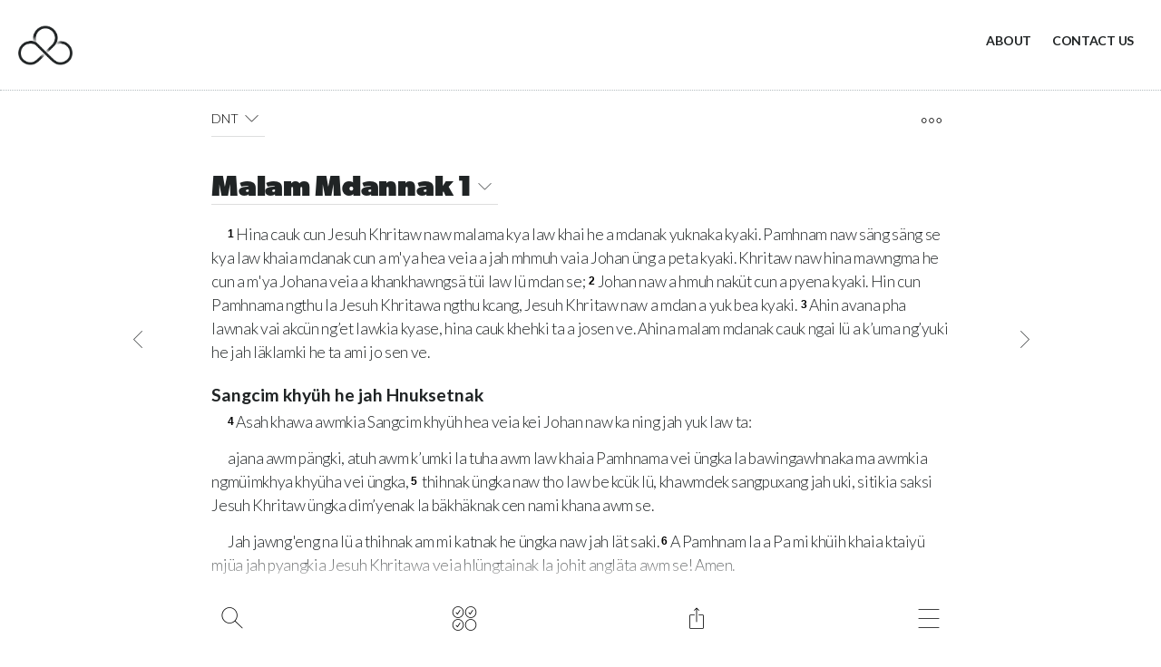

--- FILE ---
content_type: text/html; charset=UTF-8
request_url: https://bible.com.au/DNT/REV/1/
body_size: 29874
content:
<!DOCTYPE html>
<html amp    lang="en" prefix="og: http://ogp.me/ns#"
    >

<head>
    <meta charset="UTF-8">
    <meta name="viewport" content="width=device-width,initial-scale=1">
    <title>Bible passage: Malam Mdannak 1 - Dai Cangcim Kthai (DNT)</title>
    <meta name="description" content="Hina cauk cun Jesuh Khritaw naw malama kya law khai he a mdanak yuknaka kyaki. Pamhnam naw säng säng se kya law khaia mdanak cun a m&#039;ya hea veia a">
    <!-- Open Graph data -->
    <meta property="og:title" content="Bible passage: Malam Mdannak 1 - Dai Cangcim Kthai (DNT)" />
    <meta property="og:type" content="website" />
    <meta property="og:image"
        content="https://bible.com.au/static/img/shareDefaultRetina.png" />
    <meta property="og:image:type" content="image/png" />
    <meta property="og:image:width" content="1200" />
    <meta property="og:image:height" content="630" />
    <meta property="og:image:alt" content="Bible.com.au" />
    <meta property="og:url" content="https://bible.com.au/DNT/REV/1/" />
    <meta property="og:description"
        content="Hina cauk cun Jesuh Khritaw naw malama kya law khai he a mdanak yuknaka kyaki. Pamhnam naw säng säng se kya law khaia mdanak cun a m&#039;ya hea veia a" />
    <meta property="og:site_name" content="Bible.com.au" />

    <!-- Twitter Card data -->
    <meta name="twitter:card" content="summary">
    <meta name="twitter:title" content="Bible passage: Malam Mdannak 1 - Dai Cangcim Kthai (DNT)">
    <meta name="twitter:description"
        content="Hina cauk cun Jesuh Khritaw naw malama kya law khai he a mdanak yuknaka kyaki. Pamhnam naw säng säng se kya law khaia mdanak cun a m&#039;ya hea veia a">
    <meta name="twitter:image" content="https://bible.com.au/static/img/shareDefaultRetina.png">
    <meta name="twitter:image:alt" content="Bible.com.au">

    <!-- Favicon -->
    <link rel="shortcut icon" href="https://bible.com.au/static/img/favicon/favicon.ico">
    <link rel="icon" type="image/png" sizes="16x16" href="https://bible.com.au/static/img/favicon/favicon-16x16.png">
    <link rel="icon" type="image/png" sizes="32x32" href="https://bible.com.au/static/img/favicon/favicon-32x32.png">
    <link rel="manifest" href="https://bible.com.au/static/img/favicon/site.webmanifest">
    <link rel="apple-touch-icon" sizes="180x180" href="https://bible.com.au/static/img/favicon/apple-touch-icon.png">

    <!-- Facebook Verification -->
    <meta name="facebook-domain-verification" content="wejxbx1qaqs5m8np0hfa7qxvvdh775" />

    <!-- AMP -->
    <script async src="https://cdn.ampproject.org/v0.js"></script>
    <script async custom-element="amp-form" src="https://cdn.ampproject.org/v0/amp-form-0.1.js"></script>
    <script async custom-element="amp-bind" src="https://cdn.ampproject.org/v0/amp-bind-0.1.js"></script>
    <script async custom-element="amp-sidebar" src="https://cdn.ampproject.org/v0/amp-sidebar-0.1.js"></script>
    <script async custom-element="amp-selector" src="https://cdn.ampproject.org/v0/amp-selector-0.1.js"></script>
    <script async custom-element="amp-iframe" src="https://cdn.ampproject.org/v0/amp-iframe-0.1.js"></script>
    <script async custom-element="amp-carousel" src="https://cdn.ampproject.org/v0/amp-carousel-0.2.js"></script>
    <script async custom-element="amp-analytics" src="https://cdn.ampproject.org/v0/amp-analytics-0.1.js"></script>
    <!-- Structured data -->
    <script type="application/ld+json">{"@context":"http:\/\/schema.org","@type":"WebSite","name":"Bible.com.au","url":"https:\/\/bible.com.au","image":"https:\/\/bible.com.au\/static\/img\/shareDefaultRetina.png","potentialAction":{"@type":"SearchAction","target":"https:\/\/bible.com.au\/search\/?q={search_term_string}","query-input":"required name=search_term_string"}}</script><script type="application/ld+json">{"@context":"http:\/\/schema.org","@type":"BreadcrumbList","itemListElement":[{"@type":"ListItem","position":1,"item":{"@id":"https:\/\/bible.com.au\/","name":"Bible"}},{"@type":"ListItem","position":2,"item":{"@id":"https:\/\/bible.com.au\/DNT\/","name":"DNT"}},{"@type":"ListItem","position":3,"item":{"@id":"https:\/\/bible.com.au\/DNT\/REV\/1\/","name":"Malam Mdannak 1"}}]}</script>
    <!-- Stylesheets -->
    <style amp-boilerplate>
    body {
        -webkit-animation: -amp-start 8s steps(1, end) 0s 1 normal both;
        -moz-animation: -amp-start 8s steps(1, end) 0s 1 normal both;
        -ms-animation: -amp-start 8s steps(1, end) 0s 1 normal both;
        animation: -amp-start 8s steps(1, end) 0s 1 normal both
    }

    @-webkit-keyframes -amp-start {
        from {
            visibility: hidden
        }

        to {
            visibility: visible
        }
    }

    @-moz-keyframes -amp-start {
        from {
            visibility: hidden
        }

        to {
            visibility: visible
        }
    }

    @-ms-keyframes -amp-start {
        from {
            visibility: hidden
        }

        to {
            visibility: visible
        }
    }

    @-o-keyframes -amp-start {
        from {
            visibility: hidden
        }

        to {
            visibility: visible
        }
    }

    @keyframes -amp-start {
        from {
            visibility: hidden
        }

        to {
            visibility: visible
        }
    }
    </style><noscript>
        <style amp-boilerplate>
        body {
            -webkit-animation: none;
            -moz-animation: none;
            -ms-animation: none;
            animation: none
        }
        </style>
    </noscript>
    <link href="https://fonts.googleapis.com/css?family=Lato:300,300i,700&display=swap" rel="stylesheet">
    <link rel="stylesheet" href="https://use.typekit.net/cdl1zoz.css">

    <style amp-custom>
    :where(html, body, div, span, applet, object, iframe,
	h1, h2, h3, h4, h5, h6, p, blockquote, pre,
	a, abbr, acronym, address, big, cite, code,
	del, dfn, em, img, ins, kbd, q, s, samp,
	small, strike, strong, sub, sup, tt, var,
	b, u, i, center,
	dl, dt, dd, ol, ul, li,
	fieldset, form, label, legend,
	table, caption, tbody, tfoot, thead, tr, th, td,
	article, aside, canvas, details, embed, 
	figure, figcaption, footer, header, hgroup, 
	menu, nav, output, ruby, section, summary,
	time, mark, audio, video){margin:0;padding:0;border:0;font-size:100%;font:inherit;vertical-align:baseline}article,aside,details,figcaption,figure,footer,header,hgroup,menu,nav,section{display:block}body{line-height:1}ol,ul{list-style:none}blockquote,q{quotes:none}blockquote:before,blockquote:after,q:before,q:after{content:'';content:none}table{border-collapse:collapse;border-spacing:0}article,aside,details,figcaption,figure,footer,header,hgroup,nav,section,summary{display:block}audio,canvas,video{display:inline-block;display:inline;zoom:1}audio:not([controls]){display:none;height:0}[hidden]{display:none}html{font-size:100%;-webkit-text-size-adjust:100%;-ms-text-size-adjust:100%}html,button,input,select,textarea{font-family:sans-serif}body{margin:0}a:focus{outline:thin dotted}a:hover,a:active{outline:0}h1{font-size:2em;margin:.67em 0}h2{font-size:1.5em;margin:.83em 0}h3{font-size:1.17em;margin:1em 0}h4{font-size:1em;margin:1.33em 0}h5{font-size:.83em;margin:1.67em 0}h6{font-size:.75em;margin:2.33em 0}abbr[title]{border-bottom:1px dotted}b,strong{font-weight:bold}blockquote{margin:1em 40px}dfn{font-style:italic}mark{background:#ff0;color:#000}p,pre{margin:1em 0}pre,code,kbd,samp{font-family:monospace, serif;_font-family:'courier new',monospace;font-size:1em}pre{white-space:pre;white-space:pre-wrap;word-wrap:break-word}q{quotes:none}q:before,q:after{content:'';content:none}small{font-size:75%}sub,sup{font-size:75%;line-height:0;position:relative;vertical-align:baseline}sup{top:-0.5em}sub{bottom:-0.25em}dl,menu,ol,ul{margin:1em 0}dd{margin:0 0 0 40px}menu,ol,ul{padding:0 0 0 40px}nav ul,nav ol{list-style:none;list-style-image:none}img{border:0;-ms-interpolation-mode:bicubic}svg:not(:root){overflow:hidden}figure{margin:0}form{margin:0}fieldset{border:1px solid #c0c0c0;margin:0 2px;padding:.35em .625em .75em}legend{border:0;padding:0;white-space:normal;margin-left:-7px}button,input,select,textarea{font-size:100%;margin:0;vertical-align:baseline;vertical-align:middle}button,input{line-height:normal}button,input[type="button"],input[type="reset"],input[type="submit"]{cursor:pointer;-webkit-appearance:button;overflow:visible}button[disabled],input[disabled]{cursor:default}input[type="checkbox"],input[type="radio"]{box-sizing:border-box;padding:0;height:13px;width:13px}input[type="search"]{-webkit-appearance:textfield;-moz-box-sizing:content-box;-webkit-box-sizing:content-box;box-sizing:content-box}input[type="search"]::-webkit-search-decoration,input[type="search"]::-webkit-search-cancel-button{-webkit-appearance:none}button::-moz-focus-inner,input::-moz-focus-inner{border:0;padding:0}textarea{overflow:auto;vertical-align:top}table{border-collapse:collapse;border-spacing:0}body .cf:after,body .cf:before,body .rf:after,body .rf:before,body .rr:after,body .rr:before,body .rw:after,body .rw:before{display:block;content:" "}*,*:before,*:after{-webkit-box-sizing:border-box;-moz-box-sizing:border-box;box-sizing:border-box;margin:0;padding:0}.b{font-weight:bold}.i{font-style:italic}.u{text-decoration:underline}.s{font-size:80%}.tl{text-transform:lowercase}.tu{text-transform:uppercase}.tc{text-transform:capitalize}p,ul,ol,h1,h2,h3,h4,pre,amp-img,figure,.bd,.bp,table,hr,iframe{margin-bottom:20px;word-wrap:break-word}li{margin-left:25px}body{width:auto;margin:0;padding:0}.rf,.rw{margin-right:auto;margin-left:auto;padding-left:20px;padding-right:20px}.rr{margin-left:-20px;margin-right:-20px}[class^=rc]{position:relative;min-height:1px;padding-left:20px;padding-right:20px;float:left}.rcx12{width:100%}.rcx11{width:91.66666667%}.rcx10{width:83.33333333%}.rcx9{width:75%}.rcx8{width:66.66666667%}.rcx7{width:58.33333333%}.rcx6{width:50%}.rcx5{width:41.66666667%}.rcx4{width:33.33333333%}.rcx3{width:25%}.rcx2{width:16.66666667%}.rcx1{width:8.33333333%}.rox11{margin-left:91.66666667%}.rox10{margin-left:83.33333333%}.rox9{margin-left:75%}.rox8{margin-left:66.66666667%}.rox7{margin-left:58.33333333%}.rox6{margin-left:50%}.rox5{margin-left:41.66666667%}.rox4{margin-left:33.33333333%}.rox3{margin-left:25%}.rox2{margin-left:16.66666667%}.rox1{margin-left:8.33333333%}.rox0{margin-left:0}.rtxl{text-align:left}.rtxr{text-align:right}.rtxc{text-align:center}.rtxj{text-align:justify}.rpxn{padding-top:0;padding-bottom:0}.rpxs{padding-top:20px;padding-bottom:20px}.rpxm{padding-top:40px;padding-bottom:40px}.rpxl{padding-top:60px;padding-bottom:60px}.rmxn{margin-bottom:0}.rmxs{margin-bottom:20px}.rmxm{margin-bottom:40px}.rmxl{margin-bottom:60px}.cf:after,.cf:before,.rf:after,.rf:before,.rr:after,.rr:before,.rw:after,.rw:before{content:" ";display:table}.cf:after,.rf:after,.rr:after,.rw:after{clear:both}body{line-height:1.4;font-size:16px}h1,.h1{font-size:32px;line-height:1.25;font-weight:normal}h2,.h2{font-size:26px;line-height:1.15;font-weight:normal}h3,.h3{font-size:22px;line-height:1.14;font-weight:normal}h4,.h4{font-size:18px;line-height:1.11;font-weight:normal}.bd{text-align:center;display:inline-block;padding:10px 20px;color:#555;border:solid 2px #555;text-decoration:none}.bd:hover,.bd:focus{background-color:#555;color:#fff}.bp{text-align:center;display:inline-block;padding:10px 20px;background-color:#555;color:#fff;border:solid 2px #555;text-decoration:none}.bp:hover,.bp:focus{background-color:#fff;color:#555}.bf{display:block;width:100%}#nav{background-color:#fff;width:100%}.no,.nc{font-weight:bold;color:#660080;font-size:36px;display:inline-block;position:absolute;top:15px;right:20px;cursor:pointer}.ni{display:none}.ns{margin:70px 40px 0 40px;padding:0;font-size:22px}.nt{margin:0 0 0 20px;padding:0}.ns>li,.nt>li{list-style:none;margin-left:0}.ns a{text-decoration:none;color:#555}.nl{padding:20px;display:inline-block}.nl amp-img{margin-bottom:0}@media all and (min-width:900px){.ni{display:inline-block;float:right}.ni a{display:inline-block;padding:25px;line-height:40px;font-size:18px;text-decoration:none;color:#555}.ni a:hover,.ni a:focus{color:#999}.nd{display:none}.no{display:none}}@media (max-width:599px){.hx{display:none}}@media (min-width:600px) and (max-width:898px){.hs{display:none}}@media all and (min-width:600px){.rw{width:560px}.rcs12{width:100%}.rcs11{width:91.66666667%}.rcs10{width:83.33333333%}.rcs9{width:75%}.rcs8{width:66.66666667%}.rcs7{width:58.33333333%}.rcs6{width:50%}.rcs5{width:41.66666667%}.rcs4{width:33.33333333%}.rcs3{width:25%}.rcs2{width:16.66666667%}.rcs1{width:8.33333333%}.ros11{margin-left:91.66666667%}.ros10{margin-left:83.33333333%}.ros9{margin-left:75%}.ros8{margin-left:66.66666667%}.ros7{margin-left:58.33333333%}.ros6{margin-left:50%}.ros5{margin-left:41.66666667%}.ros4{margin-left:33.33333333%}.ros3{margin-left:25%}.ros2{margin-left:16.66666667%}.ros1{margin-left:8.33333333%}.ros0{margin-left:0}.rtsl{text-align:left}.rtsr{text-align:right}.rtsc{text-align:center}.rtsj{text-align:justify}.rpsn{padding-top:0;padding-bottom:0}.rpss{padding-top:20px;padding-bottom:20px}.rpsm{padding-top:40px;padding-bottom:40px}.rpsl{padding-top:60px;padding-bottom:60px}.rmsn{margin-bottom:0}.rmss{margin-bottom:20px}.rmsm{margin-bottom:40px}.rmsl{margin-bottom:60px}body{line-height:1.6;font-size:16px}h1,.h1{font-size:40px;line-height:1.125}h2,.h2{font-size:32px;line-height:1.25}h3,.h3{font-size:24px;line-height:1.25}h4,.h4{font-size:18px;line-height:1.22}}@media (min-width:900px) and (max-width:1199px){.hm{display:none}}@media all and (min-width:900px){.rw{width:860px}.rcm12{width:100%}.rcm11{width:91.66666667%}.rcm10{width:83.33333333%}.rcm9{width:75%}.rcm8{width:66.66666667%}.rcm7{width:58.33333333%}.rcm6{width:50%}.rcm5{width:41.66666667%}.rcm4{width:33.33333333%}.rcm3{width:25%}.rcm2{width:16.66666667%}.rcm1{width:8.33333333%}.rom11{margin-left:91.66666667%}.rom10{margin-left:83.33333333%}.rom9{margin-left:75%}.rom8{margin-left:66.66666667%}.rom7{margin-left:58.33333333%}.rom6{margin-left:50%}.rom5{margin-left:41.66666667%}.rom4{margin-left:33.33333333%}.rom3{margin-left:25%}.rom2{margin-left:16.66666667%}.rom1{margin-left:8.33333333%}.rom0{margin-left:0}.rtml{text-align:left}.rtmr{text-align:right}.rtmc{text-align:center}.rtmj{text-align:justify}.rpmn{padding-top:0;padding-bottom:0}.rpms{padding-top:20px;padding-bottom:20px}.rpmm{padding-top:40px;padding-bottom:40px}.rpml{padding-top:60px;padding-bottom:60px}.rmmn{margin-bottom:0}.rmms{margin-bottom:20px}.rmmm{margin-bottom:40px}.rmml{margin-bottom:60px}h1,.h1{font-size:48px;line-height:1.05}h2,.h2{font-size:36px;line-height:1.25}h3,.h3{font-size:28px;line-height:1.25}}@media all and (min-width:1200px){.hl{display:none}.rw{width:1160px}.rcl12{width:100%}.rcl11{width:91.66666667%}.rcl10{width:83.33333333%}.rcl9{width:75%}.rcl8{width:66.66666667%}.rcl7{width:58.33333333%}.rcl6{width:50%}.rcl5{width:41.66666667%}.rcl4{width:33.33333333%}.rcl3{width:25%}.rcl2{width:16.66666667%}.rcl1{width:8.33333333%}.rol11{margin-left:91.66666667%}.rol10{margin-left:83.33333333%}.rol9{margin-left:75%}.rol8{margin-left:66.66666667%}.rol7{margin-left:58.33333333%}.rol6{margin-left:50%}.rol5{margin-left:41.66666667%}.rol4{margin-left:33.33333333%}.rol3{margin-left:25%}.rol2{margin-left:16.66666667%}.rol1{margin-left:8.33333333%}.rol0{margin-left:0}.rtll{text-align:left}.rtlr{text-align:right}.rtlc{text-align:center}.rtlj{text-align:justify}.rpln{padding-top:0;padding-bottom:0}.rpls{padding-top:20px;padding-bottom:20px}.rplm{padding-top:40px;padding-bottom:40px}.rpll{padding-top:60px;padding-bottom:60px}.rmln{margin-bottom:0}.rmls{margin-bottom:20px}.rmlm{margin-bottom:40px}.rmll{margin-bottom:60px}}/*# sourceMappingURL=1bx.min.css.map */.scripture-styles{font-size:18px;font-family:"Noto Serif",serif;line-height:1.5;color:#111111}.scripture-styles html,.scripture-styles body,.scripture-styles div,.scripture-styles span,.scripture-styles applet,.scripture-styles object,.scripture-styles iframe,.scripture-styles h1,.scripture-styles h2,.scripture-styles h3,.scripture-styles h4,.scripture-styles h5,.scripture-styles h6,.scripture-styles p,.scripture-styles blockquote,.scripture-styles pre,.scripture-styles a,.scripture-styles abbr,.scripture-styles acronym,.scripture-styles address,.scripture-styles big,.scripture-styles cite,.scripture-styles code,.scripture-styles del,.scripture-styles dfn,.scripture-styles em,.scripture-styles img,.scripture-styles ins,.scripture-styles kbd,.scripture-styles q,.scripture-styles s,.scripture-styles samp,.scripture-styles small,.scripture-styles strike,.scripture-styles strong,.scripture-styles sub,.scripture-styles sup,.scripture-styles tt,.scripture-styles var,.scripture-styles b,.scripture-styles u,.scripture-styles i,.scripture-styles center,.scripture-styles dl,.scripture-styles dt,.scripture-styles dd,.scripture-styles ol,.scripture-styles ul,.scripture-styles li,.scripture-styles fieldset,.scripture-styles form,.scripture-styles label,.scripture-styles legend,.scripture-styles table,.scripture-styles caption,.scripture-styles tbody,.scripture-styles tfoot,.scripture-styles thead,.scripture-styles tr,.scripture-styles th,.scripture-styles td,.scripture-styles article,.scripture-styles aside,.scripture-styles canvas,.scripture-styles details,.scripture-styles embed,.scripture-styles figure,.scripture-styles figcaption,.scripture-styles footer,.scripture-styles header,.scripture-styles hgroup,.scripture-styles menu,.scripture-styles nav,.scripture-styles output,.scripture-styles ruby,.scripture-styles section,.scripture-styles summary,.scripture-styles time,.scripture-styles mark,.scripture-styles audio,.scripture-styles video{margin:0;padding:0;border:0;font-size:100%;font-family:inherit;vertical-align:baseline}.scripture-styles article,.scripture-styles aside,.scripture-styles details,.scripture-styles figcaption,.scripture-styles figure,.scripture-styles footer,.scripture-styles header,.scripture-styles hgroup,.scripture-styles menu,.scripture-styles nav,.scripture-styles section{display:block}.scripture-styles ol,.scripture-styles ul{list-style:none}.scripture-styles blockquote,.scripture-styles q{quotes:none}.scripture-styles blockquote:before,.scripture-styles blockquote:after,.scripture-styles q:before,.scripture-styles q:after{content:"";content:none}.scripture-styles table{border-collapse:collapse;border-spacing:0}.scripture-styles .c{text-align:center;font-weight:bold;font-size:1.3em}.scripture-styles .ca{font-style:italic;font-weight:normal;color:#777777}.scripture-styles .ca:before{content:"("}.scripture-styles .ca:after{content:")"}.scripture-styles .cl{text-align:center;font-weight:bold}.scripture-styles .cd{margin-left:1em;margin-right:1em;font-style:italic}.scripture-styles .v,.scripture-styles .vp,.scripture-styles sup[class^="v"]{color:black;font-size:.7em;letter-spacing:-0.03em;vertical-align:.25em;line-height:0;font-family:sans-serif;font-weight:bold;top:inherit}.scripture-styles .v:after,.scripture-styles .vp:after,.scripture-styles sup[class^="v"]:after{content:"\a0"}.scripture-styles sup+sup:before{content:"\a0"}.scripture-styles .va{font-style:italic}.scripture-styles .va:before{content:"("}.scripture-styles .va:after{content:")"}.scripture-styles .x{font-size:.85rem;box-sizing:border-box;display:inline-block;position:relative;padding:0 .4em;margin:0 .1em;text-indent:0;text-align:left;border-radius:4px;border:1px solid #dcdcdc}.scripture-styles .xo{font-weight:bold}.scripture-styles .xk{font-style:italic}.scripture-styles .xq{font-style:italic}.scripture-styles .notelink{text-decoration:underline;padding:.1em}.scripture-styles .notelink,.scripture-styles .notelink:hover,.scripture-styles .notelink:active,.scripture-styles .notelink:visited{color:#6a6a6a}.scripture-styles .notelink sup{font-size:.7em;letter-spacing:-0.03em;vertical-align:.25em;line-height:0;font-family:sans-serif;font-weight:bold}.scripture-styles .notelink+sup:before{content:"\a0"}.scripture-styles .f{font-size:.85rem;display:inline-block;box-sizing:border-box;padding:0 .4em;margin:0 .1em;text-indent:0;text-align:left;border-radius:4px;border:1px solid #dcdcdc}.scripture-styles .fr{font-weight:bold}.scripture-styles .fk{font-style:italic;font-variant:small-caps}.scripture-styles [class^="fq"]{font-style:italic}.scripture-styles .fl{font-style:italic;font-weight:bold}.scripture-styles .fv{color:#515151;font-size:.75em;letter-spacing:-0.03em;vertical-align:.25em;line-height:0;font-family:sans-serif;font-weight:bold}.scripture-styles .fv:after{content:"\a0"}.scripture-styles .h{text-align:center;font-style:italic}.scripture-styles [class^="imt"]{text-align:center;font-weight:bold}.scripture-styles .imt,.scripture-styles .imt1,.scripture-styles .imte,.scripture-styles .imte1{font-size:1.4em}.scripture-styles .imt2,.scripture-styles .imte2{font-size:1.3em}.scripture-styles .imt3,.scripture-styles .imte3{font-size:1.2em}.scripture-styles .imt4,.scripture-styles .imte4{font-size:1.1em}.scripture-styles [class^="is"]{font-size:1.1em;text-align:center;font-weight:bold}.scripture-styles [class^="ip"]{text-indent:1em}.scripture-styles .ipi{padding-left:1em;padding-right:1em}.scripture-styles .im{text-indent:0}.scripture-styles .imi{text-indent:0;margin-left:1em;margin-right:1em}.scripture-styles .ipq{font-style:italic;margin-left:1em;margin-right:1em}.scripture-styles .imq{margin-left:1em;margin-right:1em}.scripture-styles .ipr{text-align:right;text-indent:0}.scripture-styles [class^="iq"]{margin-left:1em;margin-right:1em}.scripture-styles .iq2{text-indent:1em}.scripture-styles [class^="ili"]{padding-left:1em;text-indent:-1em}.scripture-styles .ili1{margin-left:1em;margin-right:1em}.scripture-styles .ili2{margin-left:2em;margin-right:1em}.scripture-styles .iot{font-weight:bold;font-size:1.1em;margin-top:1.5em}.scripture-styles .io,.scripture-styles .io1{margin-left:1em;margin-right:0em}.scripture-styles .io2{margin-left:2em;margin-right:0em}.scripture-styles .io3{margin-left:3em;margin-right:0em}.scripture-styles .io4{margin-left:4em;margin-right:0em}.scripture-styles .ior{font-style:italic}.scripture-styles .iex{text-indent:1em}.scripture-styles .iqt{text-indent:1em;font-style:italic}.scripture-styles [class^="p"]{text-indent:1em}.scripture-styles .m{text-indent:0}.scripture-styles .pmo{text-indent:0;margin-left:1em;margin-right:0em}.scripture-styles .pm{margin-left:1em;margin-right:0em}.scripture-styles .pmr{text-align:right}.scripture-styles .pmc{margin-left:1em;margin-right:0em}.scripture-styles .pi{margin-left:1em;margin-right:0em}.scripture-styles .pi1{margin-left:2em;margin-right:0em}.scripture-styles .pi2{margin-left:3em;margin-right:0em}.scripture-styles .pi3{margin-left:4em;margin-right:0em}.scripture-styles .mi{margin-left:1em;margin-right:0em;text-indent:0}.scripture-styles .pc{text-align:center;text-indent:0}.scripture-styles .cls{text-align:right}.scripture-styles [class^="li"]{padding-left:1em;text-indent:-1em;margin-left:1em;margin-right:0em}.scripture-styles .li2{margin-left:2em;margin-right:0em}.scripture-styles .li3{margin-left:3em;margin-right:0em}.scripture-styles .li4{margin-left:4em;margin-right:0em}.scripture-styles [class^="q"]{padding-left:1em;text-indent:-1em;margin-left:1em;margin-right:0em}.scripture-styles .q2{margin-left:1.5em;margin-right:0em}.scripture-styles .q3{margin-left:2em;margin-right:0em}.scripture-styles .q4{margin-left:2.5em;margin-right:0em}.scripture-styles .qr{text-align:right;font-style:italic}.scripture-styles .qc{text-align:center}.scripture-styles .qs{font-style:italic;text-align:right}.scripture-styles .qa{text-align:center;font-style:italic;font-size:1.1em;margin-left:0em;margin-right:0em}.scripture-styles .qac{margin-left:0em;margin-right:0em;padding:0;text-indent:0;font-style:italic}.scripture-styles .qm2{margin-left:1.5em;margin-right:0em}.scripture-styles .qm3{margin-left:2em;margin-right:0em}.scripture-styles .qt{font-style:italic;text-indent:0;padding:0;margin:0}.scripture-styles .bk{font-style:italic}.scripture-styles .nd{font-variant:small-caps}.scripture-styles .add{font-style:italic}.scripture-styles .dc{font-style:italic}.scripture-styles .k{font-weight:bold;font-style:italic}.scripture-styles .lit{text-align:right;font-weight:bold}.scripture-styles .pn{font-weight:bold;text-decoration:underline}.scripture-styles .sls{font-style:italic}.scripture-styles .tl{font-style:italic}.scripture-styles .wj{color:#CC0000}.scripture-styles .em{font-style:italic}.scripture-styles .bd{font-weight:bold}.scripture-styles .it{font-style:italic}.scripture-styles .bdit{font-weight:bold;font-style:italic}.scripture-styles .no{font-weight:normal;font-style:normal}.scripture-styles .sc{font-variant:small-caps}.scripture-styles .qt{font-style:italic}.scripture-styles .sig{font-weight:normal;font-style:italic}.scripture-styles table{width:100%;display:table}.scripture-styles .tr{display:table-row}.scripture-styles [class^="th"]{font-style:italic;display:table-cell}.scripture-styles [class^="thr"]{text-align:right;padding-right:1.5em}.scripture-styles [class^="tc"]{display:table-cell}.scripture-styles [class^="tcr"]{text-align:right;padding-right:1.5em}.scripture-styles [class^="mt"]{text-align:center;font-weight:bold;letter-spacing:normal}.scripture-styles .mt,.scripture-styles .mt1{font-size:2.8em}.scripture-styles .mt2{font-size:1.6em;font-style:italic;font-weight:normal}.scripture-styles [class^="ms"]{text-align:center;font-weight:bold;line-height:1.2;letter-spacing:normal}.scripture-styles .ms,.scripture-styles .ms1{font-size:1.6em}.scripture-styles .ms2{font-size:1.5em}.scripture-styles .ms3{font-size:1.4em}.scripture-styles .mr{font-size:.9em;margin-bottom:1em;text-align:center;font-weight:normal;font-style:italic}.scripture-styles .s,.scripture-styles .s1{text-align:center;font-weight:bold;font-size:1.1em;letter-spacing:normal}.scripture-styles .s2{text-align:center;font-weight:bold;font-size:inherit;letter-spacing:normal}.scripture-styles .s3{text-align:center;font-weight:bold;font-size:inherit;letter-spacing:normal}.scripture-styles .s4{text-align:center;font-weight:bold;font-size:inherit;letter-spacing:normal}.scripture-styles .sr{font-weight:normal;font-style:italic;text-align:center;font-size:inherit;letter-spacing:normal}.scripture-styles .r{font-size:.9em;font-weight:normal;font-style:italic;text-align:center;letter-spacing:normal}.scripture-styles .rq{font-size:.85em;line-height:1.9;font-style:italic;text-align:right;letter-spacing:normal}.scripture-styles .d{font-style:italic;text-align:center;font-size:inherit;letter-spacing:normal}.scripture-styles .sp{text-align:left;font-weight:normal;font-style:italic;font-size:inherit;letter-spacing:normal}.scripture-styles [class^="p"]+.s,.scripture-styles [class^="p"]+.s1,.scripture-styles [class^="q"]+.s,.scripture-styles [class^="q"]+.s1{margin-top:1.5em}/*# sourceMappingURL=scripture-styles-nested.min.css.map */@font-face{font-family:'fontello';src:url('/static/font/fontello.eot?34790740');src:url('/static/font/fontello.eot?34790740#iefix') format('embedded-opentype'),url('/static/font/fontello.woff2?34790740') format('woff2'),url('/static/font/fontello.woff?34790740') format('woff'),url('/static/font/fontello.ttf?34790740') format('truetype'),url('/static/font/fontello.svg?34790740#fontello') format('svg');font-weight:normal;font-style:normal}[class^="icon-"]:before,[class*=" icon-"]:before{font-family:"fontello";font-style:normal;font-weight:normal;speak:none;display:inline-block;text-decoration:inherit;width:1em;margin-right:.2em;text-align:center;font-variant:normal;text-transform:none;line-height:1em;margin-left:.2em;-webkit-font-smoothing:antialiased;-moz-osx-font-smoothing:grayscale}.icon-2x{font-size:2rem}.icon-1-5x{font-size:1.5rem}.icon-calendar:before{content:'\e800'}.icon-down:before{content:'\e801'}.icon-downarrow:before{content:'\e802'}.icon-email:before{content:'\e803'}.icon-explore:before{content:'\e804'}.icon-audio:before{content:'\e805'}.icon-circlesolid:before{content:'\e806'}.icon-minus:before{content:'\e807'}.icon-left:before{content:'\e808'}.icon-menu:before{content:'\e809'}.icon-copylink:before{content:'\e80a'}.icon-config:before{content:'\e80b'}.icon-circle:before{content:'\e80c'}.icon-close:before{content:'\e80d'}.icon-copy:before{content:'\e80e'}.icon-bread:before{content:'\e80f'}.icon-linkedin:before{content:'\e810'}.icon-facebook:before{content:'\e811'}.icon-leftarrow:before{content:'\e812'}.icon-message:before{content:'\e813'}.icon-chapter:before{content:'\e814'}.icon-more:before{content:'\e815'}.icon-right:before{content:'\e816'}.icon-rightarrow:before{content:'\e817'}.icon-pause:before{content:'\e818'}.icon-sharealt:before{content:'\e819'}.icon-search:before{content:'\e81a'}.icon-print:before{content:'\e81b'}.icon-plus:before{content:'\e81c'}.icon-refresh:before{content:'\e81d'}.icon-share:before{content:'\e81e'}.icon-stop:before{content:'\e81f'}.icon-play:before{content:'\e820'}.icon-twitter:before{content:'\e821'}.icon-sun:before{content:'\e822'}.icon-plan:before{content:'\e823'}.icon-mute:before{content:'\e824'}.icon-up:before{content:'\e825'}.icon-uparrow:before{content:'\e826'}.icon-version:before{content:'\e827'}.icon-whatsapp:before{content:'\e828'}html{font-size:14px}body{background-color:#ffffff;font-family:"Lato",sans-serif;margin:0;padding:0;color:#202425;font-size:1rem;font-weight:300;letter-spacing:-0.02em;line-height:1.5rem}ol{list-style-type:decimal;padding-left:0}.admin-alert-bar{background-color:#F00;color:#FFF;padding:10px;margin:0 0 10px 0;text-align:center;font-weight:700;z-index:100;position:fixed;width:100%}.rr-nomargin{margin-left:-10px;margin-right:-10px}@media all and (min-width:1200px){.rw{width:1024px}}@media all and (max-width:898px){header.top-header{height:90px}header.top-header .branding{margin:15px 0}h1.book-select,h3.topic-select{display:flex;align-items:center;justify-content:space-between;padding-bottom:4px;border-bottom:solid 1px;border-color:rgba(32,36,37,0.15)}[class^=rc]{padding-left:10px;padding-right:10px}.button-chapterprevnext.icon-left{padding-left:7px}.button-chapterprevnext.icon-right{padding-left:3px}}@media all and (min-width:899px){header.top-header{height:100px}header.top-header .branding{margin:20px 0}h1.book-select,h3.topic-select{display:inline-flex;align-items:center;border-bottom:solid 1px;border-color:rgba(32,36,37,0.15)}}header.top-header{color:#000000;background-color:#ffffff;display:flex;width:100%;border-bottom:dotted 1px #b4bdc0}header.top-header.transparent{background-color:transparent;border-bottom:none;position:relative;z-index:2}header.top-header.transparent.light img{filter:brightness(10)}header.top-header.transparent.light .ni a{color:#ffffff}header.top-header .ni a{color:#202425;font-size:1rem;font-weight:700;padding:25px 10px;text-transform:uppercase}header.main-header{display:flex;align-items:center;position:-webkit-sticky;position:sticky;top:0;width:100%;height:5rem;z-index:100;color:#000000;background-color:#ffffff}header.main-header .translation-select{display:inline-flex;align-items:center;font-size:1rem;margin-top:18px;padding-bottom:7px;border-bottom:solid 1px;border-color:rgba(32,36,37,0.15)}header button{background-color:transparent;color:#000000;border:none;height:80%;padding:0;margin:20px 0}header button span{display:none}header .modal button{height:auto}header .rw{width:100%;max-width:1024px}header .rf{width:100%}header .branding{font-size:1rem;height:4rem}header .branding a{color:#000000;text-decoration:none}header .branding a amp-img{max-width:100%;height:auto;padding:0;margin-bottom:0;max-height:80px}header .select{margin:15px 0}header .select select{padding:8px}header .select:before{padding-top:15px}header amp-sidebar{background-color:#eff4f5;width:300px}#header-sidebar{background-color:#ffffff}#header-sidebar button.icon-close{background:transparent;color:#000000}ul.header-sidebar-menu{margin-top:100px}#sidebar-passage-full{max-width:100%;width:500px;background-color:#ffffff}#sidebar-passage-full>*:not(.icon-close){margin-left:8.33333333%;padding-left:10px;width:83.33333333%}#sidebar-passage-full h1{font-family:canada-type-gibson,sans-serif;font-style:normal;font-size:2.25rem;font-weight:900;letter-spacing:-0.01em;line-height:1.1em;margin-top:70px}#sidebar-passage-full button.icon-close{position:sticky;float:right;background-color:#e7eef0;color:#000000;border-radius:100%;width:56px;height:56px}#sidebar-passage-full .v[id^="v"]:before{content:'';display:inline-block;position:relative;width:0;height:3em;margin-top:-3em}#sidebar-passage-full .api-bible-content .small-caps{font-variant:small-caps}#sidebar-passage-full .api-bible-copyright{color:#b4bdc0;font-size:.85rem;font-family:"Lato",sans-serif;font-weight:300;letter-spacing:-0.02em;line-height:1.5em;margin-top:3rem;margin-bottom:3rem}#sidebar-passage-full .api-bible-copyright a{color:#b4bdc0;text-decoration:underline}.container{padding-top:0;padding-bottom:8rem}.container:not(.plasmic) h1,.container:not(.plasmic) h2,.container:not(.plasmic) h3,.container:not(.plasmic) h4,.container:not(.plasmic) h5,.container:not(.plasmic) h6{color:#202425;font-weight:700}.container h1{font-family:canada-type-gibson,sans-serif;font-style:normal;font-size:2.25rem;font-weight:900;letter-spacing:-0.01em;line-height:1.1em}.container h2{font-family:canada-type-gibson,sans-serif;font-weight:900;font-style:normal;font-size:1.25rem;font-weight:600;letter-spacing:-0.02em;line-height:1.5rem}.container h2.dailybible-title span.icon-bread{float:right;font-size:2.5rem;margin-top:-5px}.container h2 span.icon-floatright{float:right;font-size:2.5rem;margin-top:-8px}.container h3,.container h4{margin-top:1.25em}.container h3.topic-select{margin-top:0}.container .v[id^="v"]:before{content:'';display:inline-block;position:relative;width:0;height:3em;margin-top:-3em}.container .api-bible-content .small-caps{font-variant:small-caps}.container .api-bible-copyright{color:#b4bdc0;font-size:.85rem;font-family:"Lato",sans-serif;font-weight:300;letter-spacing:-0.02em;line-height:1.5em;margin-top:10px}.container .api-bible-copyright a{color:#b4bdc0;text-decoration:underline}.container .col-gutter{padding:0}.container .col-gutter.col-gutter-right div{float:right;width:2.6em}.container .button-chapterprevnext{font-size:2rem;color:#202425;text-decoration:none;position:fixed;top:50%;opacity:.8;transition:opacity .2s ease-in-out}.container .button-chapterprevnext:before{margin:0;text-align:left}.container .button-chapterprevnext:hover{opacity:1}.container .button-chapterprevnext span{display:none}.container .button-chapterprevnext.icon-left{padding-left:10px}.container .button-chapterprevnext.icon-right{width:inherit}.container .button-chapterprevnext.icon-right:before{width:2em}.container .info{font-size:1.5rem;margin:2rem 0}.page-content{font-size:1.25rem;line-height:1.5em;letter-spacing:-0.02em}.page-content .partner-logos{display:flex;align-items:center;justify-content:space-around;flex-wrap:wrap;padding:1rem}.scripture-styles{color:#202425;font-family:"Lato",sans-serif;font-size:1.26rem;font-weight:300;letter-spacing:-0.02em;line-height:1.5em}.scripture-styles [class^="q"]{padding-left:0}.scripture-styles [class^="p"]{padding-bottom:1rem}.scripture-styles .s,.scripture-styles .s1{text-align:left;font-weight:700}.scripture-styles [class^="p"]+.s,.scripture-styles [class^="p"]+.s1,.scripture-styles [class^="q"]+.s,.scripture-styles [class^="q"]+.s1{margin-top:.5rem;margin-bottom:.25rem}.scripture-styles .s1+[class^="p"]{text-indent:0}.scripture-styles .d{text-align:left;padding-bottom:1rem}.scripture-styles .v,.scripture-styles .vp,.scripture-styles sup[class^="v"]{font-weight:700}.scripture-styles .p>span.v:not(:first-child){padding-left:.1rem}.scripture-styles .r{text-align:left;color:#292e2f}footer{display:flex;align-items:center;position:fixed;bottom:0;width:100%;height:5rem;color:#FFF;background-color:#ffffff;text-align:center;z-index:100;overflow:hidden}footer div{height:100%}footer .rw{width:100%;max-width:1024px}footer button{background-color:transparent;height:80%;padding:1.3rem 20px 3rem 20px;-webkit-border-radius:0 0 20px 20px;-moz-border-radius:0 0 20px 20px;border-radius:0 0 20px 20px}footer button span{display:none}footer button.button-open{background-color:#202425;color:#ffffff;padding-top:1rem;padding-bottom:3.3rem}footer button.button-on:after{content:'';display:block;position:absolute;bottom:0;left:calc(50% - 30px);border-radius:5px 5px 0 0;height:10px;width:60px;background:#202425}footer:not(.no-fade):before{content:' ';position:fixed;bottom:5rem;left:0;width:100%;height:3rem;background:linear-gradient(to top, white, rgba(255,255,255,0));opacity:1}footer:not(.no-fade):after{content:' ';position:fixed;bottom:5rem;left:0;width:100%;height:3rem;background:linear-gradient(to top, #202425, rgba(32,36,37,0));opacity:0}footer.hide{transform:translateY(100%)}.modal-open footer:before{display:none}@keyframes fadein{0%,98%{opacity:0;transform:translateY(0)}15%,85%{opacity:1;transform:translateY(0)}100%{opacity:0;transform:translateY(-100%)}}.modal{position:fixed;left:0;top:0;width:100%;height:calc(100% - 5rem);background-color:#202425;opacity:0;display:none;transition:display 0s linear .25s,opacity .25s 0s,transform .25s;z-index:200}.modal.modal-visible{opacity:1;display:block}.modal .modal .close-selector{display:none}.modal.modal-share{background-color:transparent}.modal.modal-share .modal-container{height:auto;position:absolute;bottom:0;left:50%;transform:translate(-50%, 0);-webkit-border-radius:20px 20px 0 0;-moz-border-radius:20px 20px 0 0;border-radius:20px 20px 0 0}.modal.modal-share .modal-container .rr{padding-bottom:2rem}.modal.modal-share .modal-container a{text-decoration:none;color:#ffffff}.modal.modal-share .modal-container a i{display:inline-block;padding:15px 0;border-radius:50%;margin:5px;text-align:center;font-size:3.5rem;font-weight:700;background-color:#292e2f;height:calc(4.5rem + 10px);width:calc(4.5rem + 10px)}.modal.modal-share .modal-container a i:hover{background-color:#ffffff;color:#202425}.modal.modal-share .modal-container a span{color:#ffffff;display:block}.modal.modal-share .modal-container .option-disabled a,.modal.modal-share .modal-container .option-disabled span{color:#555}.modal.modal-share .modal-container .option-disabled a i:hover{background-color:#292e2f;color:#555}.modal.modal-delighter{background-color:rgba(32,36,37,0.5);opacity:1;animation:fadein 5s ease-in-out both 0s 1}.modal.modal-delighter .modal-container{height:100%;max-height:1200px;position:absolute;top:50%;left:50%;transform:translate(-50%, -50%);display:flex;flex-direction:column;justify-content:space-around;align-items:center;padding:5rem}@media (max-width:640px){.modal.modal-delighter .modal-container{padding:2rem}}.modal.modal-delighter .modal-container .delighter-heading{font-size:3.5rem;padding-bottom:25vh;text-align:center}.modal.modal-delighter .modal-container .delighter-text{color:#202425;font-size:1.5rem;line-height:2rem;text-align:center}.modal.modal-delighter .modal-container.delighter-house{background-image:url('/static/img/delighterHouse.svg');background-size:cover;background-position:50% 50%}.modal.modal-delighter .modal-container.delighter-light{background-image:url('/static/img/delighterLight.svg');background-size:cover;background-position:50% 50%}.modal.modal-delighter .modal-container.delighter-bread{background-image:url('/static/img/delighterBread.svg');background-size:cover;background-position:50% 50%}.modal.modal-delighter .modal-container.delighter-instructions{background-image:url('/static/img/delighterInstructions.svg');background-size:cover;background-position:50% 50%}.modal.modal-delighter .modal-container.delighter-instructions .delighter-heading{padding-bottom:40vh;margin-top:5vh}.modal.modal-delighter .modal-container.delighter-instructions .delighter-text{font-size:1.25rem;line-height:1.75rem}.modal.modal-delighter .modal-container.delighter-instructions button.close-selector{background:#fbeee0}.modal.modal-delighter .modal-container.delighter-instructions button.close-selector:before{color:#212425}.modal.modal-delighter .modal-container.delighter-rock{background-image:url('/static/img/delighterRock.svg');background-size:cover;background-position:50% 50%}.modal.modal-delighter .modal-container.delighter-rock .delighter-heading{padding-bottom:40vh;margin-top:2.5vh}.modal.modal-delighter .modal-container.delighter-rock button.close-selector{background:#5ECCC9}.modal.modal-delighter .modal-container.delighter-rock button.close-selector:before{color:#39289D}.modal.modal-delighter .modal-container.delighter-run{background-image:url('/static/img/delighterRun.svg');background-size:cover;background-position:50% 50%}.modal.modal-delighter .modal-container.delighter-run .delighter-heading{padding-bottom:40vh;margin-top:10vh}.modal.modal-delighter .modal-container.delighter-run button.close-selector{background:#edeae8}.modal.modal-delighter .modal-container.delighter-run button.close-selector:before{color:#212425}.modal.modal-delighter .modal-container button.close-selector{position:absolute;top:0;right:0;margin:1rem;background:rgba(32,36,37,0.2);border-radius:50%}.modal.modal-delighter .modal-container button.icon-close:before{margin:0;font-size:1.5rem}.modal.modal-bookselector button,.modal.modal-translationselector button,.modal.modal-globaltools button,.modal.modal-topicselector button{color:#ffffff;background-color:transparent;border:none}.modal.modal-bookselector button.close-selector,.modal.modal-translationselector button.close-selector,.modal.modal-globaltools button.close-selector,.modal.modal-topicselector button.close-selector{position:fixed;top:0;right:0;z-index:42;background-color:#202425;width:100%;padding:20px;text-align:right}.modal .modal-container{overflow-y:scroll;margin:0 auto;background-color:#202425;color:#ffffff;padding:1rem 1.5rem;width:100%;max-width:600px;height:100%;max-height:1000px;overflow:-moz-scrollbars-none;-ms-overflow-style:none}.modal .modal-container::-webkit-scrollbar{width:0}.modal .modal-container .book-chapters{display:none}.modal .modal-container .book-chapters.book-chapters-show{display:block}.modal .modal-container h2{font-family:canada-type-gibson,sans-serif;font-weight:900;font-style:normal;font-size:1.25rem;font-weight:600;letter-spacing:-0.02em;line-height:1.5rem;color:#ffffff}.modal .modal-container h2 span.icon-explore{float:right;margin:-5px 5px 0 0}.modal .modal-container h3{font-size:1.1rem;font-weight:600;color:#ffffff;margin-top:1rem;margin-bottom:0}.modal .modal-container h3.book-select,.modal .modal-container h3.translation-select{background-color:#202425;color:rgba(255,255,255,0.5);font-weight:300;font-size:1.75rem;font-style:italic;padding-bottom:1rem;border-bottom:1px solid rgba(255,255,255,0.25);margin-top:1rem}.modal .modal-container h3.book-select span.icon-down,.modal .modal-container h3.translation-select span.icon-down{float:right;margin:-5px 5px 0 0}.modal .modal-container label{color:#ffffff;padding:2rem 0 0 0;display:block;font-size:1.2rem;overflow:auto;height:auto}.modal .modal-container label span:nth-child(1){width:70%;display:block;float:left}.modal .modal-container label span:nth-child(2){font-size:2.5rem;display:block;margin-top:-0.5rem;float:right}.modal .modal-container input{background-color:#202425;color:#ffffff;padding-bottom:1rem}.modal .modal-container input:focus{border-color:#eff4f5}.modal .modal-container input::placeholder{color:rgba(255,255,255,0.5);font-style:italic}.modal .modal-container input[type="submit"]{background-color:#ffffff;color:#202425}.modal .modal-container .translation-selector{margin-top:1rem}.modal .modal-container .modal-bookselector,.modal .modal-container .modal-translationselector,.modal .modal-container .modal-globaltools,.modal .modal-container .modal-topicselector{position:static;height:auto;overflow:auto}.modal .modal-container .modal-bookselector .nc,.modal .modal-container .modal-translationselector .nc,.modal .modal-container .modal-globaltools .nc,.modal .modal-container .modal-topicselector .nc{display:none}.modal .modal-container .modal-bookselector .modal-container,.modal .modal-container .modal-translationselector .modal-container,.modal .modal-container .modal-globaltools .modal-container,.modal .modal-container .modal-topicselector .modal-container{position:static;top:0;left:0;height:auto;max-height:none;transform:none;padding:0}.modal .modal-container .modal-bookselector .bible-book-list-layout,.modal .modal-container .modal-translationselector .bible-book-list-layout,.modal .modal-container .modal-globaltools .bible-book-list-layout,.modal .modal-container .modal-topicselector .bible-book-list-layout{padding:0}.modal .modal-container .modal-bookselector .bible-book-list-layout ul,.modal .modal-container .modal-translationselector .bible-book-list-layout ul,.modal .modal-container .modal-globaltools .bible-book-list-layout ul,.modal .modal-container .modal-topicselector .bible-book-list-layout ul{margin-top:0}.modal .bp{background-color:#ffffff;color:#202425;border:solid 1px #ffffff}.book-chapters .chapter-button{display:inline-block;padding:0px;border:2px solid #ffffff;border-radius:50%;margin:5px;width:40px;height:40px;text-align:center;font-size:1.25rem;font-weight:700;text-decoration:none;color:#ffffff}.book-chapters .chapter-button:hover{background-color:#ffffff;color:#202425}.bible-book-list-layout,.translation-list-layout,.global-tools-layout,.topic-list-layout{color:#ffffff;background-color:#202425;font-size:30px;line-height:1.2em;padding:1rem;margin-top:10px}.global-tools-layout{padding-left:0}#bible-book-list ul,.translation-list-layout ul,.global-tools-layout ul,.topic-list-layout ul{padding:0}#bible-book-list li[selected],.translation-list-layout li[selected],.global-tools-layout li[selected],.topic-list-layout li[selected]{outline:0;font-weight:700}#bible-book-list li,.translation-list-layout li,.global-tools-layout li,.topic-list-layout li{margin-left:0;line-height:1.5em;font-size:1.5rem}#bible-book-list li:hover,.translation-list-layout li:hover,.global-tools-layout li:hover,.topic-list-layout li:hover{font-weight:700}#bible-book-list li a,.translation-list-layout li a,.global-tools-layout li a,.topic-list-layout li a{text-decoration:none;color:#FFF}.dailybible-featured{width:calc(100% + 40px);max-width:1200px;margin:0 -20px 0 -20px}@media (min-width:1200px){img.dailybible-featured{margin-left:-20px}}@media all and (max-width:898px){input[type=submit].bd,button.bd,input[type=submit].bp,button.bp,input[type=submit].button-expand,button.button-expand,input[type=submit].button-explore,button.button-explore{width:100%}}@media all and (min-width:899px){input[type=submit].bd,button.bd,input[type=submit].bp,button.bp,input[type=submit].button-expand,button.button-expand,input[type=submit].button-explore,button.button-explore{width:320px}}button,input[type=submit]{border:none;border-radius:5px;font-size:1rem;font-weight:700;letter-spacing:-0.02em;line-height:1.5rem;padding:1rem}button.bd,input[type=submit].bd{background-color:#202425;color:#ffffff;border:solid 1px #202425;padding:1rem;margin-right:1rem}button.bd:hover,input[type=submit].bd:hover{background-color:#ffffff;color:#202425;border:solid 1px #202425}button.bp,input[type=submit].bp{background-color:transparent;color:#202425;border:solid 1px #202425;padding:1rem}button.bp:hover,input[type=submit].bp:hover{background-color:#202425;color:#ffffff;border:solid 1px #ffffff}button.button-expand,input[type=submit].button-expand,button.button-explore,input[type=submit].button-explore,button.button-fullchapter,input[type=submit].button-fullchapter,button.button-subscribe,input[type=submit].button-subscribe,button.button-todayplancomplete,input[type=submit].button-todayplancomplete,button.button-planseriescomplete,input[type=submit].button-planseriescomplete{display:block;padding:1rem;margin:1rem auto}button.button-expand.content_expanded,input[type=submit].button-expand.content_expanded{display:none}a.button{text-decoration:none}.rtl{direction:rtl}img{max-width:100%;height:auto}em{font-style:italic}fieldset{margin-bottom:1rem}.select{position:relative}.select select{font-family:"Lato",sans-serif;background-color:white;border:none;border-bottom:1px solid #CCC;display:inline-block;font:inherit;line-height:1.5em;width:100%;font-size:1.2rem;-webkit-box-sizing:border-box;-moz-box-sizing:border-box;box-sizing:border-box;-webkit-appearance:none;-moz-appearance:none}.select select:focus{border-color:#000;outline:0}.select select:-moz-focusring{color:transparent;text-shadow:0 0 0 #000}.select:before{content:'\e801';font-family:"fontello";color:#333;right:0px;top:0px;height:calc(100% - 1px);margin:0 0px 0px 8px;border-left:1px solid #CCC;position:absolute;pointer-events:none;font-size:2rem;padding:5px 15px 0 15px;background-color:#FFF}input{font-family:"Lato",sans-serif;width:100%;font-size:1.75rem;border:none;border-bottom:1px solid rgba(255,255,255,0.25);margin:1rem 0;background:transparent}input:focus{border-color:#000}@media only screen and (max-width:500px){input{font-size:1.5rem}}input[type="submit"]{width:100%;padding:20px 10px;border-radius:5px;background-color:#202425;color:#FFF;border:0}.content_expandable:not(.content_expanded){max-height:400px;overflow:hidden;position:relative}.content_expandable:not(.content_expanded):before{position:absolute;content:' ';background-color:#000;height:8rem;width:100%;background:linear-gradient(to top, white, rgba(255,255,255,0));bottom:0;z-index:50}.search-results{padding:0}.search-results li{font-size:1.25rem;padding:10px 0;margin:0}.search-results li a{color:#202425;font-weight:700}button.icon-chapter.button-plan-readfullchaptericon{color:#202425;background-color:transparent;border:none}.pagination,.series-day-selector{display:flex;justify-content:center;flex-wrap:wrap;font-size:1.2rem;font-weight:700;text-decoration:none}.pagination .page-number,.series-day-selector .page-number,.pagination .page-number-current,.series-day-selector .page-number-current,.pagination .series-day,.series-day-selector .series-day,.pagination .series-day-current,.series-day-selector .series-day-current{display:inline-block;padding:8px;border-radius:20px;margin:2px;width:40px;height:40px;text-align:center;font-size:1rem;font-weight:400}.pagination .page-number,.series-day-selector .page-number,.pagination .series-day,.series-day-selector .series-day{border:1px solid #202425;color:#202425}.pagination .page-number:hover,.series-day-selector .page-number:hover,.pagination .series-day:hover,.series-day-selector .series-day:hover{background-color:#202425;color:#ffffff}.pagination .page-number-current,.series-day-selector .page-number-current,.pagination .series-day-current,.series-day-selector .series-day-current{border:1px solid #202425;background-color:#202425;color:#ffffff}.pagination .pagination-prev,.series-day-selector .pagination-prev,.pagination .pagination-next,.series-day-selector .pagination-next{display:inline-block;padding:10px 20px;margin:2px 10px;color:#202425}.pagination .pagination-prev:hover,.series-day-selector .pagination-prev:hover,.pagination .pagination-next:hover,.series-day-selector .pagination-next:hover{background-color:#202425;color:#ffffff}.pagination .bd,.series-day-selector .bd{background:#eff4f5;color:#000000}.pagination .bd:hover,.series-day-selector .bd:hover{background:#000000;color:#eff4f5}.series-day-selector{justify-content:left}.series-day .translation-select{display:inline-flex;align-items:center;font-size:1rem;margin-top:18px;padding-bottom:7px;border-bottom:solid 1px;border-color:rgba(32,36,37,0.15);display:inline-block}.optin-email-1{background-color:#f7f9fa;padding:40px 0;margin:40px 0}.optin-email-1 p{font-size:1.25rem}.optin-email-1 label{font-size:1.25rem;display:block}.optin-email-1 input{border-color:rgba(32,36,37,0.15);padding:10px 0}.optin-email-1 fieldset{border:none;padding:0;margin:0}.optin-email-1.optin-subscribe{background-color:#ffffff;padding:0;margin:0}.optin-email-1.plans-index-signup{margin:0 -20px}.optin-email-1 .google_msg,.optin-email-1 .outlook_com_msg,.optin-email-1 .confirmed_msg,.optin-email-1 .more_info_content,.optin-email-1 .pre_submit_btn,.optin-email-1 input.submit_btn{display:none}.optin-email-1 .active,.optin-email-1 input.submit_btn.active{display:block}.optin-email-1 .copy_link{display:inline-block;text-decoration:none;cursor:pointer;background:#e7eef0;padding:10px 20px;border-radius:5px}.optin-email-1 .copy_link:hover{background:#ced6d9}.optin-email-1 .copy_msg{display:inline-block;margin-left:20px;opacity:0;transition:all .2s ease-in-out}.optin-email-1 .copy_msg.active{opacity:1}.optin-email-1 .more_info{display:inline-block;background:#e7eef0;padding:10px 20px;border-radius:5px}.optin-email-1 .more_info a.more_info_link{text-decoration:none;color:#000000}.optin-email-1 .more_info:hover{background:#ced6d9}.optin-email-1 .more_info.active .more_info_content{display:block}.optin-email-1 .more_info.active:hover{background:#e7eef0}.show_carousel{display:none;padding:0;margin:0}.show_carousel.active{display:block}.subscribe_options>div,.calendar_options>div{padding-left:0}.subscribe_options .sub_label,.calendar_options .sub_label{cursor:pointer;position:relative;display:inline-block;width:140px;height:150px;font-family:"fontello";opacity:.75}.subscribe_options .sub_label:before,.calendar_options .sub_label:before{content:"";cursor:pointer;position:absolute;top:54px;left:50%;margin-left:-42px;z-index:1;font-size:5em}.subscribe_options .sub_label.checked,.calendar_options .sub_label.checked{opacity:1}.subscribe_options .sub_label.checked:before,.calendar_options .sub_label.checked:before{filter:none}.subscribe_options .sub_label .checkbox,.calendar_options .sub_label .checkbox,.subscribe_options .sub_label .radio,.calendar_options .sub_label .radio{position:absolute;left:50%;top:20%;opacity:0;z-index:-1}.subscribe_options .sub_label .checkbox:checked+label,.calendar_options .sub_label .checkbox:checked+label,.subscribe_options .sub_label .radio:checked+label,.calendar_options .sub_label .radio:checked+label{position:absolute;top:20px;right:20px;width:24px;height:24px;z-index:5;border:solid 4px #fff;border-radius:14px;background-color:#00cd7c}.subscribe_options .sub_label .label_text,.calendar_options .sub_label .label_text{font-family:"Lato",sans-serif;position:absolute;bottom:10px;left:0;width:100%}.subscribe_options .sub_label .label_text>span,.calendar_options .sub_label .label_text>span{font-size:1rem}.subscribe_options .sub_label.email_label:before,.calendar_options .sub_label.email_label:before{content:'\e803'}.subscribe_options .sub_label.calendar_label:before,.calendar_options .sub_label.calendar_label:before{content:'\e800'}.subscribe_options .sub_label.ical_label:before,.calendar_options .sub_label.ical_label:before{background-image:url('/static/img/icon_iCal.svg')}.subscribe_options .sub_label.google_label:before,.calendar_options .sub_label.google_label:before{background-image:url('/static/img/icon_googleCal.svg')}.subscribe_options .sub_label.outlook_label:before,.calendar_options .sub_label.outlook_label:before{background-image:url('/static/img/icon_outlook.svg')}.subscribe_options .sub_label.outlook_com_label:before,.calendar_options .sub_label.outlook_com_label:before{background-image:url('/static/img/icon_outlookCom.svg')}.subscribe_options .validation_msg,.calendar_options .validation_msg{display:none}.subscribe_options .validation_msg.active,.calendar_options .validation_msg.active{display:block;color:red}.calendar_options .sub_label{height:150px;width:100px}.calendar_options .sub_label:before{height:80px;width:80px;background-position:50% 50%;background-repeat:no-repeat;background-size:60px 60px;top:15px;margin-left:-40px;opacity:1;filter:grayscale(100%)}.calendar_options .sub_label .radio:checked+label{position:absolute;top:14px;right:10px}.calendar_options>div:nth-of-type(1) .sub_label,.calendar_options>div:nth-of-type(2) .sub_label{width:60px}.calendar_options>div:nth-of-type(1) .sub_label:before,.calendar_options>div:nth-of-type(2) .sub_label:before{width:60px;margin-left:-30px}.calendar_options>div:nth-of-type(1) .sub_label .radio:checked+label,.calendar_options>div:nth-of-type(2) .sub_label .radio:checked+label{right:-12px}.plans-banner{background-color:#eff4f5;background-size:cover;background-position:50% 50%;height:360px;position:relative;overflow:hidden;margin-bottom:2rem}.plans-banner .plans-banner-overlay{position:absolute;bottom:0;left:0;z-index:1;height:calc(250px + 10vw);background-color:#626262;transform:skewY(28deg);transform-origin:top left}.plans-banner .plans-banner-content{position:absolute;bottom:0;left:0;box-sizing:border-box;display:table-cell;max-height:100%;z-index:2}.plans-banner .plans-banner-content h1{margin:.5rem 0}@supports not (shape-outside: polygon(35vw 0%, 100% 0%, 100% 30vw)){.plans-banner .plans-banner-content h1{width:65%}.plans-banner .plans-banner-content .plans-banner-clipmask{width:0;height:0}}.plans-banner .plans-banner-content .plans-banner-cta{display:flex;padding:0}.plans-banner .plans-banner-content .plans-banner-cta a{flex:1}.plans-banner .plans-banner-content .plans-banner-cta a:nth-child(1){margin-right:10px}.plans-banner .plans-banner-content .plans-banner-cta a button{width:100%}.plans-banner .plans-banner-content.text-light{color:#ffffff;font-size:1rem}.plans-banner .plans-banner-content.text-light h1{color:#ffffff}.plans-banner .plans-banner-content.text-light button.bd{background:#ffffff;color:#626262;border-color:#ffffff}.plans-banner .plans-banner-content.text-light button.bd:hover{background:transparent;color:#ffffff;border-color:#ffffff}.plans-banner .plans-banner-content.text-light button.bp{background:transparent;color:#ffffff;border-color:#ffffff}.plans-banner .plans-banner-content.text-light button.bp:hover{background:#ffffff;color:#626262;border-color:#ffffff}.plans-banner .plans-banner-content.text-dark{color:#000000;font-size:1rem}.plans-banner .plans-banner-content.text-dark h1{color:#000000}.plans-banner .plans-banner-content.text-dark button.bd{background:#000000;color:#ffffff;border-color:#000000}.plans-banner .plans-banner-content.text-dark button.bd:hover{background:transparent;color:#000000;border-color:#000000}.plans-banner .plans-banner-content.text-dark button.bp{background:transparent;color:#000000;border-color:#000000}.plans-banner .plans-banner-content.text-dark button.bp:hover{background:#000000;color:#ffffff;border-color:#000000}@media all and (max-width:898px){.plans-banner-clipmask{width:100%;max-height:8rem;float:right;-webkit-clip-path:polygon(35vw 0%, 100% 0%, 100% 30vw);clip-path:polygon(35vw 0%, 100% 0%, 100% 30vw);-webkit-shape-outside:polygon(35vw 0%, 100% 0%, 100% 30vw);shape-outside:polygon(35vw 0%, 100% 0%, 100% 30vw)}.plans-banner-clipmask.plans-home{height:5vw}}@media all and (min-width:899px){.plans-banner-clipmask{width:100%;height:8rem;float:right;-webkit-clip-path:polygon(20vw 0%, 100% 0%, 100% 30vw);clip-path:polygon(20vw 0%, 100% 0%, 100% 30vw);-webkit-shape-outside:polygon(20vw 0%, 100% 0%, 100% 30vw);shape-outside:polygon(20vw 0%, 100% 0%, 100% 30vw)}.plans-banner-clipmask.plans-home{height:4rem}}.plan-card{height:150px;margin:.8rem 0;padding:0}.plan-card a{text-decoration:none}.plan-card h4.plan-title{margin-top:.5rem;font-size:1.2rem}@media all and (max-width:898px){.plan-card:nth-of-type(odd){padding-right:5px}.plan-card:nth-of-type(even){padding-left:5px}}@media all and (min-width:899px){.plan-card{padding-right:10px}}.plan-thumbnail{background-color:#eff4f5;background-size:cover;background-position:50% 50%;height:100px;position:relative;overflow:hidden}.plan-thumbnail .plan-thumbnail-overlay{position:absolute;bottom:0;left:0;z-index:1;width:100%;height:80px;background-color:#626262;transform:skewY(28deg);transform-origin:top left}.plan-thumbnail .plan-thumbnail-content{position:absolute;bottom:0;left:0;padding:.5rem;z-index:2;font-size:1rem}.plan-thumbnail .plan-thumbnail-content.text-light{color:#ffffff}.plan-thumbnail .plan-thumbnail-content.text-dark{color:#000000}.search-carousel>div>div:last-child{align-items:start}.search-carousel .amp-carousel-button-prev,.search-carousel .amp-carousel-button-next{top:50px;width:8.3%}.search-carousel:before{right:auto;left:15px}.amp-carousel-button-prev,.amp-carousel-button-next{background:none;margin:0}.amp-carousel-button-prev:before,.amp-carousel-button-next:before{font-family:"fontello";font-style:normal;font-weight:normal;font-size:2rem;width:1em}.amp-carousel-button-prev:before{content:'\e808';position:absolute;left:-8px}.amp-carousel-button-next:before{content:'\e816';position:absolute;right:-8px}amp-carousel{overflow:-moz-scrollbars-none;-ms-overflow-style:none}amp-carousel::-webkit-scrollbar{display:none;height:0}.content{font-size:1.15rem;line-height:1.5em}.plan-cta{margin:.5rem 0 1.5rem 0}.plan-dayslist{background-color:#eff4f5;padding:1.5rem 0}.plan-dayslist h2 span.icon-sun{float:right;font-size:2.5rem;margin-top:-8px}.plan-suggestions{background-color:#e7eef0;padding:1.5rem 0}.plan-suggestions h2 span.icon-plan{float:right;font-size:2.5rem;margin-top:-8px}[class^="xdebug"]{color:#000;font-size:16px;font-stretch:expanded}html.homepage{font-size:16px}html.homepage .container{background-color:#ffffff}html.homepage h1{font-family:canada-type-gibson,sans-serif;font-size:3.5rem;line-height:1em;margin:0 0 .5em 0}html.homepage h2{font-family:canada-type-gibson,sans-serif;font-size:1.2rem;font-weight:600;line-height:1.25em;margin:0 0 .5em 0}html.homepage h3{font-family:canada-type-gibson,sans-serif;font-size:1rem;font-weight:600;line-height:1.25em;margin:.5em 0}html.homepage .contentContainer{padding:40px 10px 120px 10px;z-index:10}html.homepage p{font-size:1rem}html.homepage .initial{font-size:1.2rem}html.homepage .pathwayCTA{margin-top:2em;position:relative}html.homepage .pathwayCTA:after{background-color:currentColor;content:"";height:100%;left:-22px;opacity:.25;position:absolute;top:0;width:4px}html.homepage .pathwayHeading{display:flex}html.homepage .pathwayHeading>h2{flex-grow:1;line-height:2.5rem}html.homepage .pathwayHeading>h3{flex-grow:1;line-height:2.5rem}html.homepage .pathwayHeading>.icon{font-size:2rem;flex-grow:0;color:#000000}html.homepage .pathway{padding:1rem 0;transition:inherit}html.homepage #lightArcs{left:0;bottom:5rem;height:180px;position:fixed;width:100%;z-index:1;pointer-events:none}html.homepage #lightArcs>div{transition-property:ease-in-out;transition-duration:4s;transition-property:all}html.homepage #lightArcs .lightArc{bottom:-25px;height:100%;left:50%;margin-left:-200px;position:absolute;width:400px}html.homepage #lightArcs .lightArc#lightArc1{opacity:.4}html.homepage #lightArcs .lightArc#lightArc2{opacity:.3}html.homepage #lightArcs .lightArc#lightArc3{opacity:.2}html.homepage #lightArcs .lightArc#lightArc4{opacity:.15}html.homepage #lightArcs.brighten .lightArc{bottom:-5px;margin-left:-230px;position:absolute;width:460px}html.homepage #lightArcs.brighten>.lightArc#lightArc1,html.homepage #lightArcs.brighten>.lightArc#lightArc2,html.homepage #lightArcs.brighten>.lightArc#lightArc3,html.homepage #lightArcs.brighten>.lightArc#lightArc4{opacity:.8}html.homepage hr{background-color:#212425;height:10px;border:0;margin:0;text-align:left;width:80px}html.homepage .btn{background-color:#212425;border-color:#212425;border-radius:5px;border-style:solid;border-width:1px;color:#ffffff;display:block;font-family:Lato;font-size:1rem;font-weight:700;margin:1rem 0;padding:1rem;width:100%;text-decoration:none;text-align:center}html.homepage .btn--hollow{background-color:transparent;color:#212425}@media all and (min-width:899px){html.homepage .btn{max-width:320px}}html.homepage body:not(.darkmode) .lightArc img{filter:brightness(0)}html.homepage .container{transition-property:ease-in-out;transition-duration:2s;transition-property:background-color,color;-webkit-transition-property:ease-in-out;-webkit-transition-duration:2s;-webkit-transition-property:background-color,color}html.homepage h1,html.homepage h2,html.homepage h3,html.homepage h4,html.homepage p,html.homepage hr,html.homepage .btn,html.homepage .icon,html.homepage header,html.homepage footer,html.homepage .container button,html.homepage .amp-carousel-button-prev:before,html.homepage .amp-carousel-button-next:before{transition-property:ease-in-out;transition-duration:2s;transition-property:background-color,background,color,opacity;-webkit-transition-property:ease-in-out;-webkit-transition-duration:2s;-webkit-transition-property:background-color,background,color,opacity}html.homepage footer:not(.no-fade):before,html.homepage footer:not(.no-fade):after{transition-property:linear;transition-duration:2s;transition-property:background-color,background,color,opacity;-webkit-transition-property:linear;-webkit-transition-duration:2s;-webkit-transition-property:background-color,background,color,opacity}html.homepage amp-carousel{margin-left:-39px;margin-right:-32px}@media all and (min-width:1200px){html.homepage amp-carousel{margin-left:-81px;margin-right:-88px}}@media all and (min-width:900px) and (max-width:1199px){html.homepage amp-carousel{margin-left:-67px;margin-right:-72px}}body.darkmode .container{background-color:#212425}body.darkmode h1,body.darkmode h2,body.darkmode h3,body.darkmode h4,body.darkmode p,body.darkmode .amp-carousel-button-prev:before,body.darkmode .amp-carousel-button-next:before{color:#ffffff}body.darkmode hr{background-color:#ffffff}body.darkmode .btn{background-color:#ffffff;border-color:#ffffff;color:#212425}body.darkmode .btn--hollow{color:#ffffff;background-color:transparent}body.darkmode .pathwayCTA:after{background-color:#ffffff}body.darkmode .pathwayHeading>.icon{color:#ffffff}body.darkmode header{background-color:#202425}body.darkmode header img{filter:brightness(10)}body.darkmode header .ni a{color:#ffffff}body.darkmode footer{background-color:#202425}body.darkmode footer button{color:#ffffff}body.darkmode footer:not(.no-fade):before{opacity:0}body.darkmode footer:not(.no-fade):after{opacity:1}.heroBanner{display:flex;align-items:center;height:100vh;padding:2rem 0;margin-top:-90px;position:relative}.heroBanner>.container{max-width:1440px;padding:0 2rem;z-index:2;margin-left:auto;margin-right:auto}.heroBanner .heroBannerOverlay{width:100%;height:100vh;background:url("/static/img/bannerOverlay.png") repeat;-webkit-mask-image:linear-gradient(180deg, rgba(255,255,255,0) 0%, rgba(255,255,255,0) 25%, #fff 100%);position:absolute;top:0;left:0;z-index:1}.heroBanner .heroBannerContent{width:100%;color:#000000}.heroBanner .heroBannerContent .logo{height:80px;position:absolute;transform:translateY(-120%)}.heroBanner .heroBannerContent h1,.heroBanner .heroBannerContent h2,.heroBanner .heroBannerContent p,.heroBanner .heroBannerContent a{color:#000000;text-shadow:0 0 20px rgba(0,0,0,0.25);letter-spacing:-0.02em}.heroBanner .heroBannerContent hr{height:10px;border:0;margin:0;text-align:left;width:80px}.heroBanner .heroBannerContent h1.block-title{text-shadow:0 0 20px rgba(68,118,120,0.5);font-size:3.25rem;line-height:1em;margin-top:0;margin-bottom:1.2rem}.heroBanner .heroBannerContent h1.block-title.impact-heading{font-weight:800;text-transform:uppercase}.heroBanner .heroBannerContent p.block-text{text-shadow:0 0 20px rgba(0,0,0,0.75);margin-bottom:0;text-shadow:0 0 10px rgba(68,118,120,0.9);font-size:1.25rem;width:65%}.heroBanner .heroBannerContent p:not(.block-text){margin-top:30px}.heroBanner .heroBannerContent .social-share a{background-color:#614855;padding:1em;display:inline-block;width:4em;text-align:center}.heroBanner .heroBannerContent .social-share a i{color:#ffffff;font-size:2em}.heroBanner .heroBannerContent .social-share a:hover{background-color:#ffffff}.heroBanner .heroBannerContent .social-share a:hover i{color:#614855}.heroBanner .block-latest{margin-top:1.5rem;margin-bottom:1rem;font-size:1.5rem}.heroBanner.title-small h1.block-title{font-size:3rem}@media only screen and (max-width:859px){.heroBanner.title-small-mobile h1.block-title{font-size:2.5rem}}.heroBanner.thankYouBanner .heroBannerContent{width:100%}.heroBanner.thankYouBanner .heroBannerContent h1.block-title{text-align:center}.heroBanner .labels{margin-top:2rem;display:flex;flex-wrap:wrap}.heroBanner .post-label{padding:5px 10px;border-radius:12.5px;text-transform:uppercase;font-size:.8rem;margin:0 .5rem .5rem 0;height:25px;display:inline-flex;justify-content:center;align-items:center;color:black}.heroBanner a.post-label{text-decoration:none;font-size:12.8px}.heroBanner .plan-card{margin:0;padding:0;width:fit-content;height:fit-content;background-color:#ffffff;box-shadow:0 0 20px rgba(68,118,120,0.75)}.heroBanner .plan-card .plan-thumbnail{width:75px;height:75px}.heroBanner .plan-card .plan-thumbnail .plan-thumbnail-overlay{height:100%;transform:skewY(45deg)}.heroBanner .plan-card a{display:flex;align-items:center}.heroBanner .plan-card .plan-title{width:100px;margin:.5rem;font-size:.8rem;text-transform:uppercase}.heroBanner.light .heroBannerContent{color:#ffffff}.heroBanner.light .heroBannerContent h1,.heroBanner.light .heroBannerContent h2,.heroBanner.light .heroBannerContent p,.heroBanner.light .heroBannerContent a{color:#ffffff}.heroBanner:before{content:"";width:100vw;height:100vh;position:absolute;bottom:0;left:0;mix-blend-mode:multiply;background:linear-gradient(0deg, rgba(68,118,120,0.5) 0%, rgba(68,118,120,0) 100%)}.more,.explore{font-size:.8rem;font-weight:600;text-shadow:0 0 10px rgba(68,118,120,0.9)}.explore{text-align:center;color:#ffffff;position:absolute;top:calc(99vh - 77px);left:50%;transform:translate(-50%);z-index:2}.explore.dark{color:#000000}.explore i{font-size:4rem}@media only screen and (min-width:899px){.heroBanner{margin-top:-100px}}/*# sourceMappingURL=style.css.map */    </style>
    <link rel="canonical" href="https://bible.com.au/DNT/REV/1/" />
    </head>

<body
    class="">

    <div
        [class]="(visible_search || visible_share || visible_globaltools || visible_translationselector || visible_bookselector) ? 'modal-open' : ''">

                
                <!-- Passage tools menu -->
        <amp-sidebar id="header-sidebar" layout="nodisplay" side="right">
            <button class="nc icon-2x icon-close" aria-label="close menu" tabindex="0"
                on="tap:header-sidebar.toggle"></button>
            <ul class="ns header-sidebar-menu">
                
                <li class="rmxs"><a href="?format=pptx" class="readingtool-ppt" target="_blank">Download as
                        PowerPoint</a></li>
                <li class="rmxs"><a
                        href="https://docs.google.com/viewer?url=https%3A%2F%2Fbible.com.au%2FDNT%2FREV%2F1%2F%3Fformat%3Dpptx"
                        class="readingtool-googleslides" target="_blank">Open in Google Slides</a></li>
            </ul>
        </amp-sidebar>
        
        <!-- Top header: Branding, Site Menu -->
                <header
            class="top-header">
            <div class="rf">
                <div class="rr">
                    <div class="rcx12 rcm6">
                        <div class="branding rtxc rtml">
                            <a href="https://bible.com.au/">
                                <amp-img alt="Bible Society Australia"
                                    src="https://bible.com.au/static/img/bsaIconTransparent.png"
                                    width="60" height="60" layout="fixed">
                                </amp-img>
                            </a>
                        </div>
                    </div>
                    <div class="rcm6 rtxr">
                        <nav>
                            <div class="ni">
                                <a href="https://bible.com.au/about-us/" class="globalmenu-about">About</a>
                                <a href="https://www.biblesociety.org.au/contact-us/" class="globalmenu-contact">Contact
                                    Us</a>
                            </div>
                        </nav>
                    </div>
                </div>
            </div>
        </header>
        
                <!-- Main header (sticky): Reading tools - Translation selector, contextual tools -->
        <header class="main-header">
            <div class="rw">
                <div class="rr">
                    <div class="rcx5 rox1">
                        <h3 class="translation-select" role="button" tabIndex="0" on="tap:AMP.setState({visible_translationselector: !visible_translationselector, modal_open: true})">DNT<span role="button" aria-label="Select a translation" class="icon-1-5x icon-down"></span></h3>
<div role="dialog" tabIndex="0" class="modal modal-translationselector" [class]="visible_translationselector ? 'modal modal-translationselector modal-visible' : 'modal modal-translationselector'" on="tap:AMP.setState({visible_translationselector : false, modal_open: false})">
    <button class="icon-2x icon-close close-selector" aria-label="close selector" tabindex="0" on="tap:AMP.setState({visible_translationselector: false, modal_open: false})"></button>
    <div role="dialog" tabIndex="0" class="modal-container" on="tap:AMP.setState({})">
        <div class="translation-list-layout">
            <amp-selector id="translation-list" layout="container" 
                on="select: AMP.navigateTo(url=event.targetOption)"            >
            <ul class="">
                <h3>English</h3><li role="button" tabIndex="0" option="https://bible.com.au/CSB/REV/1/">Christian Standard Bible</li><li role="button" tabIndex="0" option="https://bible.com.au/CEV/REV/1/">Contemporary English Version</li><li role="button" tabIndex="0" option="https://bible.com.au/GNT/REV/1/">Good News Translation</li><li role="button" tabIndex="0" option="https://bible.com.au/KJV/REV/1/">King James (Authorised) Version</li><li role="button" tabIndex="0" option="https://bible.com.au/KJV-CE/REV/1/">King James (Authorised) Version (with deuterocanonical)</li><li role="button" tabIndex="0" option="https://bible.com.au/NIVUK/REV/1/">New International Version (Anglicized)</li><li role="button" tabIndex="0" option="https://bible.com.au/NIV/REV/1/">New International Version</li><li role="button" tabIndex="0" option="https://bible.com.au/RV/REV/1/">Revised Version 1885</li><li role="button" tabIndex="0" option="https://bible.com.au/RV-CE/REV/1/">Revised Version 1885 (with deuterocanonical)</li><h3>Australian Aboriginal</h3><li role="button" tabIndex="0" option="https://bible.com.au/Anin1992/REV/1/">Anindilyakwa Mini Bible</li><li role="button" tabIndex="0" option="https://bible.com.au/DNT/REV/1/" selected>New Testament in Dai</li><li role="button" tabIndex="0" option="https://bible.com.au/gnnNTOTPO/REV/1/">Gumatj Shorter Bible</li><li role="button" tabIndex="0" option="https://bible.com.au/gup2018/REV/1/">God's Word 2018 - Gunwinggu</li><li role="button" tabIndex="0" option="https://bible.com.au/nysNTPO/REV/1/">The Good News written by Luke - Nyunga</li><li role="button" tabIndex="0" option="https://bible.com.au/PITJ/REV/1/">Pitjantjatjara Bible 2017</li><h3>Susu</h3><li role="button" tabIndex="0" option="https://bible.com.au/AKS/REV/1/">Susu Bible in Arabic Script</li>            </ul>
            </amp-selector>
        </div>
    </div>
</div>

                    </div>
                    <div class="rcx5 rtxr">
                                                                        <button title="Open Toolbar" class="icon-2x icon-more button-readingtools"
                            aria-label="open tools" tabindex="0" on="tap:header-sidebar.toggle"></button>
                                            </div>
                </div>
            </div>
        </header>
        
        <!-- Start of page -->
        <div
            class="container   rw"><div class="rr"><div class="rcx1 col-gutter col-gutter-left"><a href="https://bible.com.au/DNT/JUD/1/" class="button-chapterprevnext icon-left"><span>Previous Chapter</span></a></div><div class="rcx10"><h1 class="book-select" role="button" tabIndex="0" on="tap:AMP.setState({visible_bookselector: true})">Malam Mdannak 1 <span role="button" aria-label="Select a book" class="icon-1-5x icon-down"></span></h1>
<div role="dialog" tabIndex="0" class="modal modal-bookselector" [class]="visible_bookselector ? 'modal modal-bookselector modal-visible' : 'modal modal-bookselector'" on="tap:AMP.setState({visible_bookselector: false, modal_open: false})">
    <button class="icon-2x icon-close close-selector" aria-label="close selector" tabindex="0" on="tap:AMP.setState({visible_bookselector: false, modal_open: false})"></button>
    <div role="dialog" tabIndex="0" class="modal-container" on="tap:AMP.setState({})">
        <div class="bible-book-list-layout">

            <amp-selector id="bible-book-list" layout="container" on="select: AMP.setState({visible_search_bookchapters: event.targetOption})">
                <ul class="">
                <li role="button" tabIndex="0" class="" option="MAT">Mahte</li><div class="book-chapters book_chapters_MAT" [class]="visible_search_bookchapters == 'MAT' ? 'book-chapters book_chapters_MAT book-chapters-show' : 'book-chapters book_chapters_MAT'"><a href="https://bible.com.au/DNT/MAT/1/" class="chapter-button">1</a><a href="https://bible.com.au/DNT/MAT/2/" class="chapter-button">2</a><a href="https://bible.com.au/DNT/MAT/3/" class="chapter-button">3</a><a href="https://bible.com.au/DNT/MAT/4/" class="chapter-button">4</a><a href="https://bible.com.au/DNT/MAT/5/" class="chapter-button">5</a><a href="https://bible.com.au/DNT/MAT/6/" class="chapter-button">6</a><a href="https://bible.com.au/DNT/MAT/7/" class="chapter-button">7</a><a href="https://bible.com.au/DNT/MAT/8/" class="chapter-button">8</a><a href="https://bible.com.au/DNT/MAT/9/" class="chapter-button">9</a><a href="https://bible.com.au/DNT/MAT/10/" class="chapter-button">10</a><a href="https://bible.com.au/DNT/MAT/11/" class="chapter-button">11</a><a href="https://bible.com.au/DNT/MAT/12/" class="chapter-button">12</a><a href="https://bible.com.au/DNT/MAT/13/" class="chapter-button">13</a><a href="https://bible.com.au/DNT/MAT/14/" class="chapter-button">14</a><a href="https://bible.com.au/DNT/MAT/15/" class="chapter-button">15</a><a href="https://bible.com.au/DNT/MAT/16/" class="chapter-button">16</a><a href="https://bible.com.au/DNT/MAT/17/" class="chapter-button">17</a><a href="https://bible.com.au/DNT/MAT/18/" class="chapter-button">18</a><a href="https://bible.com.au/DNT/MAT/19/" class="chapter-button">19</a><a href="https://bible.com.au/DNT/MAT/20/" class="chapter-button">20</a><a href="https://bible.com.au/DNT/MAT/21/" class="chapter-button">21</a><a href="https://bible.com.au/DNT/MAT/22/" class="chapter-button">22</a><a href="https://bible.com.au/DNT/MAT/23/" class="chapter-button">23</a><a href="https://bible.com.au/DNT/MAT/24/" class="chapter-button">24</a><a href="https://bible.com.au/DNT/MAT/25/" class="chapter-button">25</a><a href="https://bible.com.au/DNT/MAT/26/" class="chapter-button">26</a><a href="https://bible.com.au/DNT/MAT/27/" class="chapter-button">27</a><a href="https://bible.com.au/DNT/MAT/28/" class="chapter-button">28</a></div><li role="button" tabIndex="0" class="" option="MRK">Makuh</li><div class="book-chapters book_chapters_MRK" [class]="visible_search_bookchapters == 'MRK' ? 'book-chapters book_chapters_MRK book-chapters-show' : 'book-chapters book_chapters_MRK'"><a href="https://bible.com.au/DNT/MRK/1/" class="chapter-button">1</a><a href="https://bible.com.au/DNT/MRK/2/" class="chapter-button">2</a><a href="https://bible.com.au/DNT/MRK/3/" class="chapter-button">3</a><a href="https://bible.com.au/DNT/MRK/4/" class="chapter-button">4</a><a href="https://bible.com.au/DNT/MRK/5/" class="chapter-button">5</a><a href="https://bible.com.au/DNT/MRK/6/" class="chapter-button">6</a><a href="https://bible.com.au/DNT/MRK/7/" class="chapter-button">7</a><a href="https://bible.com.au/DNT/MRK/8/" class="chapter-button">8</a><a href="https://bible.com.au/DNT/MRK/9/" class="chapter-button">9</a><a href="https://bible.com.au/DNT/MRK/10/" class="chapter-button">10</a><a href="https://bible.com.au/DNT/MRK/11/" class="chapter-button">11</a><a href="https://bible.com.au/DNT/MRK/12/" class="chapter-button">12</a><a href="https://bible.com.au/DNT/MRK/13/" class="chapter-button">13</a><a href="https://bible.com.au/DNT/MRK/14/" class="chapter-button">14</a><a href="https://bible.com.au/DNT/MRK/15/" class="chapter-button">15</a><a href="https://bible.com.au/DNT/MRK/16/" class="chapter-button">16</a></div><li role="button" tabIndex="0" class="" option="LUK">Luhka</li><div class="book-chapters book_chapters_LUK" [class]="visible_search_bookchapters == 'LUK' ? 'book-chapters book_chapters_LUK book-chapters-show' : 'book-chapters book_chapters_LUK'"><a href="https://bible.com.au/DNT/LUK/1/" class="chapter-button">1</a><a href="https://bible.com.au/DNT/LUK/2/" class="chapter-button">2</a><a href="https://bible.com.au/DNT/LUK/3/" class="chapter-button">3</a><a href="https://bible.com.au/DNT/LUK/4/" class="chapter-button">4</a><a href="https://bible.com.au/DNT/LUK/5/" class="chapter-button">5</a><a href="https://bible.com.au/DNT/LUK/6/" class="chapter-button">6</a><a href="https://bible.com.au/DNT/LUK/7/" class="chapter-button">7</a><a href="https://bible.com.au/DNT/LUK/8/" class="chapter-button">8</a><a href="https://bible.com.au/DNT/LUK/9/" class="chapter-button">9</a><a href="https://bible.com.au/DNT/LUK/10/" class="chapter-button">10</a><a href="https://bible.com.au/DNT/LUK/11/" class="chapter-button">11</a><a href="https://bible.com.au/DNT/LUK/12/" class="chapter-button">12</a><a href="https://bible.com.au/DNT/LUK/13/" class="chapter-button">13</a><a href="https://bible.com.au/DNT/LUK/14/" class="chapter-button">14</a><a href="https://bible.com.au/DNT/LUK/15/" class="chapter-button">15</a><a href="https://bible.com.au/DNT/LUK/16/" class="chapter-button">16</a><a href="https://bible.com.au/DNT/LUK/17/" class="chapter-button">17</a><a href="https://bible.com.au/DNT/LUK/18/" class="chapter-button">18</a><a href="https://bible.com.au/DNT/LUK/19/" class="chapter-button">19</a><a href="https://bible.com.au/DNT/LUK/20/" class="chapter-button">20</a><a href="https://bible.com.au/DNT/LUK/21/" class="chapter-button">21</a><a href="https://bible.com.au/DNT/LUK/22/" class="chapter-button">22</a><a href="https://bible.com.au/DNT/LUK/23/" class="chapter-button">23</a><a href="https://bible.com.au/DNT/LUK/24/" class="chapter-button">24</a></div><li role="button" tabIndex="0" class="" option="JHN">Johan</li><div class="book-chapters book_chapters_JHN" [class]="visible_search_bookchapters == 'JHN' ? 'book-chapters book_chapters_JHN book-chapters-show' : 'book-chapters book_chapters_JHN'"><a href="https://bible.com.au/DNT/JHN/1/" class="chapter-button">1</a><a href="https://bible.com.au/DNT/JHN/2/" class="chapter-button">2</a><a href="https://bible.com.au/DNT/JHN/3/" class="chapter-button">3</a><a href="https://bible.com.au/DNT/JHN/4/" class="chapter-button">4</a><a href="https://bible.com.au/DNT/JHN/5/" class="chapter-button">5</a><a href="https://bible.com.au/DNT/JHN/6/" class="chapter-button">6</a><a href="https://bible.com.au/DNT/JHN/7/" class="chapter-button">7</a><a href="https://bible.com.au/DNT/JHN/8/" class="chapter-button">8</a><a href="https://bible.com.au/DNT/JHN/9/" class="chapter-button">9</a><a href="https://bible.com.au/DNT/JHN/10/" class="chapter-button">10</a><a href="https://bible.com.au/DNT/JHN/11/" class="chapter-button">11</a><a href="https://bible.com.au/DNT/JHN/12/" class="chapter-button">12</a><a href="https://bible.com.au/DNT/JHN/13/" class="chapter-button">13</a><a href="https://bible.com.au/DNT/JHN/14/" class="chapter-button">14</a><a href="https://bible.com.au/DNT/JHN/15/" class="chapter-button">15</a><a href="https://bible.com.au/DNT/JHN/16/" class="chapter-button">16</a><a href="https://bible.com.au/DNT/JHN/17/" class="chapter-button">17</a><a href="https://bible.com.au/DNT/JHN/18/" class="chapter-button">18</a><a href="https://bible.com.au/DNT/JHN/19/" class="chapter-button">19</a><a href="https://bible.com.au/DNT/JHN/20/" class="chapter-button">20</a><a href="https://bible.com.au/DNT/JHN/21/" class="chapter-button">21</a></div><li role="button" tabIndex="0" class="" option="ACT">Ngsäea Khut</li><div class="book-chapters book_chapters_ACT" [class]="visible_search_bookchapters == 'ACT' ? 'book-chapters book_chapters_ACT book-chapters-show' : 'book-chapters book_chapters_ACT'"><a href="https://bible.com.au/DNT/ACT/1/" class="chapter-button">1</a><a href="https://bible.com.au/DNT/ACT/2/" class="chapter-button">2</a><a href="https://bible.com.au/DNT/ACT/3/" class="chapter-button">3</a><a href="https://bible.com.au/DNT/ACT/4/" class="chapter-button">4</a><a href="https://bible.com.au/DNT/ACT/5/" class="chapter-button">5</a><a href="https://bible.com.au/DNT/ACT/6/" class="chapter-button">6</a><a href="https://bible.com.au/DNT/ACT/7/" class="chapter-button">7</a><a href="https://bible.com.au/DNT/ACT/8/" class="chapter-button">8</a><a href="https://bible.com.au/DNT/ACT/9/" class="chapter-button">9</a><a href="https://bible.com.au/DNT/ACT/10/" class="chapter-button">10</a><a href="https://bible.com.au/DNT/ACT/11/" class="chapter-button">11</a><a href="https://bible.com.au/DNT/ACT/12/" class="chapter-button">12</a><a href="https://bible.com.au/DNT/ACT/13/" class="chapter-button">13</a><a href="https://bible.com.au/DNT/ACT/14/" class="chapter-button">14</a><a href="https://bible.com.au/DNT/ACT/15/" class="chapter-button">15</a><a href="https://bible.com.au/DNT/ACT/16/" class="chapter-button">16</a><a href="https://bible.com.au/DNT/ACT/17/" class="chapter-button">17</a><a href="https://bible.com.au/DNT/ACT/18/" class="chapter-button">18</a><a href="https://bible.com.au/DNT/ACT/19/" class="chapter-button">19</a><a href="https://bible.com.au/DNT/ACT/20/" class="chapter-button">20</a><a href="https://bible.com.au/DNT/ACT/21/" class="chapter-button">21</a><a href="https://bible.com.au/DNT/ACT/22/" class="chapter-button">22</a><a href="https://bible.com.au/DNT/ACT/23/" class="chapter-button">23</a><a href="https://bible.com.au/DNT/ACT/24/" class="chapter-button">24</a><a href="https://bible.com.au/DNT/ACT/25/" class="chapter-button">25</a><a href="https://bible.com.au/DNT/ACT/26/" class="chapter-button">26</a><a href="https://bible.com.au/DNT/ACT/27/" class="chapter-button">27</a><a href="https://bible.com.au/DNT/ACT/28/" class="chapter-button">28</a></div><li role="button" tabIndex="0" class="" option="ROM">Romah</li><div class="book-chapters book_chapters_ROM" [class]="visible_search_bookchapters == 'ROM' ? 'book-chapters book_chapters_ROM book-chapters-show' : 'book-chapters book_chapters_ROM'"><a href="https://bible.com.au/DNT/ROM/1/" class="chapter-button">1</a><a href="https://bible.com.au/DNT/ROM/2/" class="chapter-button">2</a><a href="https://bible.com.au/DNT/ROM/3/" class="chapter-button">3</a><a href="https://bible.com.au/DNT/ROM/4/" class="chapter-button">4</a><a href="https://bible.com.au/DNT/ROM/5/" class="chapter-button">5</a><a href="https://bible.com.au/DNT/ROM/6/" class="chapter-button">6</a><a href="https://bible.com.au/DNT/ROM/7/" class="chapter-button">7</a><a href="https://bible.com.au/DNT/ROM/8/" class="chapter-button">8</a><a href="https://bible.com.au/DNT/ROM/9/" class="chapter-button">9</a><a href="https://bible.com.au/DNT/ROM/10/" class="chapter-button">10</a><a href="https://bible.com.au/DNT/ROM/11/" class="chapter-button">11</a><a href="https://bible.com.au/DNT/ROM/12/" class="chapter-button">12</a><a href="https://bible.com.au/DNT/ROM/13/" class="chapter-button">13</a><a href="https://bible.com.au/DNT/ROM/14/" class="chapter-button">14</a><a href="https://bible.com.au/DNT/ROM/15/" class="chapter-button">15</a><a href="https://bible.com.au/DNT/ROM/16/" class="chapter-button">16</a></div><li role="button" tabIndex="0" class="" option="1CO">1 Korintuh</li><div class="book-chapters book_chapters_1CO" [class]="visible_search_bookchapters == '1CO' ? 'book-chapters book_chapters_1CO book-chapters-show' : 'book-chapters book_chapters_1CO'"><a href="https://bible.com.au/DNT/1CO/1/" class="chapter-button">1</a><a href="https://bible.com.au/DNT/1CO/2/" class="chapter-button">2</a><a href="https://bible.com.au/DNT/1CO/3/" class="chapter-button">3</a><a href="https://bible.com.au/DNT/1CO/4/" class="chapter-button">4</a><a href="https://bible.com.au/DNT/1CO/5/" class="chapter-button">5</a><a href="https://bible.com.au/DNT/1CO/6/" class="chapter-button">6</a><a href="https://bible.com.au/DNT/1CO/7/" class="chapter-button">7</a><a href="https://bible.com.au/DNT/1CO/8/" class="chapter-button">8</a><a href="https://bible.com.au/DNT/1CO/9/" class="chapter-button">9</a><a href="https://bible.com.au/DNT/1CO/10/" class="chapter-button">10</a><a href="https://bible.com.au/DNT/1CO/11/" class="chapter-button">11</a><a href="https://bible.com.au/DNT/1CO/12/" class="chapter-button">12</a><a href="https://bible.com.au/DNT/1CO/13/" class="chapter-button">13</a><a href="https://bible.com.au/DNT/1CO/14/" class="chapter-button">14</a><a href="https://bible.com.au/DNT/1CO/15/" class="chapter-button">15</a><a href="https://bible.com.au/DNT/1CO/16/" class="chapter-button">16</a></div><li role="button" tabIndex="0" class="" option="2CO">2 Korintuh</li><div class="book-chapters book_chapters_2CO" [class]="visible_search_bookchapters == '2CO' ? 'book-chapters book_chapters_2CO book-chapters-show' : 'book-chapters book_chapters_2CO'"><a href="https://bible.com.au/DNT/2CO/1/" class="chapter-button">1</a><a href="https://bible.com.au/DNT/2CO/2/" class="chapter-button">2</a><a href="https://bible.com.au/DNT/2CO/3/" class="chapter-button">3</a><a href="https://bible.com.au/DNT/2CO/4/" class="chapter-button">4</a><a href="https://bible.com.au/DNT/2CO/5/" class="chapter-button">5</a><a href="https://bible.com.au/DNT/2CO/6/" class="chapter-button">6</a><a href="https://bible.com.au/DNT/2CO/7/" class="chapter-button">7</a><a href="https://bible.com.au/DNT/2CO/8/" class="chapter-button">8</a><a href="https://bible.com.au/DNT/2CO/9/" class="chapter-button">9</a><a href="https://bible.com.au/DNT/2CO/10/" class="chapter-button">10</a><a href="https://bible.com.au/DNT/2CO/11/" class="chapter-button">11</a><a href="https://bible.com.au/DNT/2CO/12/" class="chapter-button">12</a><a href="https://bible.com.au/DNT/2CO/13/" class="chapter-button">13</a></div><li role="button" tabIndex="0" class="" option="GAL">Kalatih</li><div class="book-chapters book_chapters_GAL" [class]="visible_search_bookchapters == 'GAL' ? 'book-chapters book_chapters_GAL book-chapters-show' : 'book-chapters book_chapters_GAL'"><a href="https://bible.com.au/DNT/GAL/1/" class="chapter-button">1</a><a href="https://bible.com.au/DNT/GAL/2/" class="chapter-button">2</a><a href="https://bible.com.au/DNT/GAL/3/" class="chapter-button">3</a><a href="https://bible.com.au/DNT/GAL/4/" class="chapter-button">4</a><a href="https://bible.com.au/DNT/GAL/5/" class="chapter-button">5</a><a href="https://bible.com.au/DNT/GAL/6/" class="chapter-button">6</a></div><li role="button" tabIndex="0" class="" option="EPH">Ephet</li><div class="book-chapters book_chapters_EPH" [class]="visible_search_bookchapters == 'EPH' ? 'book-chapters book_chapters_EPH book-chapters-show' : 'book-chapters book_chapters_EPH'"><a href="https://bible.com.au/DNT/EPH/1/" class="chapter-button">1</a><a href="https://bible.com.au/DNT/EPH/2/" class="chapter-button">2</a><a href="https://bible.com.au/DNT/EPH/3/" class="chapter-button">3</a><a href="https://bible.com.au/DNT/EPH/4/" class="chapter-button">4</a><a href="https://bible.com.au/DNT/EPH/5/" class="chapter-button">5</a><a href="https://bible.com.au/DNT/EPH/6/" class="chapter-button">6</a></div><li role="button" tabIndex="0" class="" option="PHP">Philipih</li><div class="book-chapters book_chapters_PHP" [class]="visible_search_bookchapters == 'PHP' ? 'book-chapters book_chapters_PHP book-chapters-show' : 'book-chapters book_chapters_PHP'"><a href="https://bible.com.au/DNT/PHP/1/" class="chapter-button">1</a><a href="https://bible.com.au/DNT/PHP/2/" class="chapter-button">2</a><a href="https://bible.com.au/DNT/PHP/3/" class="chapter-button">3</a><a href="https://bible.com.au/DNT/PHP/4/" class="chapter-button">4</a></div><li role="button" tabIndex="0" class="" option="COL">Kolawte</li><div class="book-chapters book_chapters_COL" [class]="visible_search_bookchapters == 'COL' ? 'book-chapters book_chapters_COL book-chapters-show' : 'book-chapters book_chapters_COL'"><a href="https://bible.com.au/DNT/COL/1/" class="chapter-button">1</a><a href="https://bible.com.au/DNT/COL/2/" class="chapter-button">2</a><a href="https://bible.com.au/DNT/COL/3/" class="chapter-button">3</a><a href="https://bible.com.au/DNT/COL/4/" class="chapter-button">4</a></div><li role="button" tabIndex="0" class="" option="1TH">1 Thesalonikah</li><div class="book-chapters book_chapters_1TH" [class]="visible_search_bookchapters == '1TH' ? 'book-chapters book_chapters_1TH book-chapters-show' : 'book-chapters book_chapters_1TH'"><a href="https://bible.com.au/DNT/1TH/1/" class="chapter-button">1</a><a href="https://bible.com.au/DNT/1TH/2/" class="chapter-button">2</a><a href="https://bible.com.au/DNT/1TH/3/" class="chapter-button">3</a><a href="https://bible.com.au/DNT/1TH/4/" class="chapter-button">4</a><a href="https://bible.com.au/DNT/1TH/5/" class="chapter-button">5</a></div><li role="button" tabIndex="0" class="" option="2TH">2 Thesalonikah</li><div class="book-chapters book_chapters_2TH" [class]="visible_search_bookchapters == '2TH' ? 'book-chapters book_chapters_2TH book-chapters-show' : 'book-chapters book_chapters_2TH'"><a href="https://bible.com.au/DNT/2TH/1/" class="chapter-button">1</a><a href="https://bible.com.au/DNT/2TH/2/" class="chapter-button">2</a><a href="https://bible.com.au/DNT/2TH/3/" class="chapter-button">3</a></div><li role="button" tabIndex="0" class="" option="1TI">1 Timoti</li><div class="book-chapters book_chapters_1TI" [class]="visible_search_bookchapters == '1TI' ? 'book-chapters book_chapters_1TI book-chapters-show' : 'book-chapters book_chapters_1TI'"><a href="https://bible.com.au/DNT/1TI/1/" class="chapter-button">1</a><a href="https://bible.com.au/DNT/1TI/2/" class="chapter-button">2</a><a href="https://bible.com.au/DNT/1TI/3/" class="chapter-button">3</a><a href="https://bible.com.au/DNT/1TI/4/" class="chapter-button">4</a><a href="https://bible.com.au/DNT/1TI/5/" class="chapter-button">5</a><a href="https://bible.com.au/DNT/1TI/6/" class="chapter-button">6</a></div><li role="button" tabIndex="0" class="" option="2TI">2 Timoti</li><div class="book-chapters book_chapters_2TI" [class]="visible_search_bookchapters == '2TI' ? 'book-chapters book_chapters_2TI book-chapters-show' : 'book-chapters book_chapters_2TI'"><a href="https://bible.com.au/DNT/2TI/1/" class="chapter-button">1</a><a href="https://bible.com.au/DNT/2TI/2/" class="chapter-button">2</a><a href="https://bible.com.au/DNT/2TI/3/" class="chapter-button">3</a><a href="https://bible.com.au/DNT/2TI/4/" class="chapter-button">4</a></div><li role="button" tabIndex="0" class="" option="TIT">Tihtuh</li><div class="book-chapters book_chapters_TIT" [class]="visible_search_bookchapters == 'TIT' ? 'book-chapters book_chapters_TIT book-chapters-show' : 'book-chapters book_chapters_TIT'"><a href="https://bible.com.au/DNT/TIT/1/" class="chapter-button">1</a><a href="https://bible.com.au/DNT/TIT/2/" class="chapter-button">2</a><a href="https://bible.com.au/DNT/TIT/3/" class="chapter-button">3</a></div><li role="button" tabIndex="0" class="" option="PHM">Philimon</li><div class="book-chapters book_chapters_PHM" [class]="visible_search_bookchapters == 'PHM' ? 'book-chapters book_chapters_PHM book-chapters-show' : 'book-chapters book_chapters_PHM'"><a href="https://bible.com.au/DNT/PHM/1/" class="chapter-button">1</a></div><li role="button" tabIndex="0" class="" option="HEB">Hebru</li><div class="book-chapters book_chapters_HEB" [class]="visible_search_bookchapters == 'HEB' ? 'book-chapters book_chapters_HEB book-chapters-show' : 'book-chapters book_chapters_HEB'"><a href="https://bible.com.au/DNT/HEB/1/" class="chapter-button">1</a><a href="https://bible.com.au/DNT/HEB/2/" class="chapter-button">2</a><a href="https://bible.com.au/DNT/HEB/3/" class="chapter-button">3</a><a href="https://bible.com.au/DNT/HEB/4/" class="chapter-button">4</a><a href="https://bible.com.au/DNT/HEB/5/" class="chapter-button">5</a><a href="https://bible.com.au/DNT/HEB/6/" class="chapter-button">6</a><a href="https://bible.com.au/DNT/HEB/7/" class="chapter-button">7</a><a href="https://bible.com.au/DNT/HEB/8/" class="chapter-button">8</a><a href="https://bible.com.au/DNT/HEB/9/" class="chapter-button">9</a><a href="https://bible.com.au/DNT/HEB/10/" class="chapter-button">10</a><a href="https://bible.com.au/DNT/HEB/11/" class="chapter-button">11</a><a href="https://bible.com.au/DNT/HEB/12/" class="chapter-button">12</a><a href="https://bible.com.au/DNT/HEB/13/" class="chapter-button">13</a></div><li role="button" tabIndex="0" class="" option="JAS">Jakuk</li><div class="book-chapters book_chapters_JAS" [class]="visible_search_bookchapters == 'JAS' ? 'book-chapters book_chapters_JAS book-chapters-show' : 'book-chapters book_chapters_JAS'"><a href="https://bible.com.au/DNT/JAS/1/" class="chapter-button">1</a><a href="https://bible.com.au/DNT/JAS/2/" class="chapter-button">2</a><a href="https://bible.com.au/DNT/JAS/3/" class="chapter-button">3</a><a href="https://bible.com.au/DNT/JAS/4/" class="chapter-button">4</a><a href="https://bible.com.au/DNT/JAS/5/" class="chapter-button">5</a></div><li role="button" tabIndex="0" class="" option="1PE">1 Pita</li><div class="book-chapters book_chapters_1PE" [class]="visible_search_bookchapters == '1PE' ? 'book-chapters book_chapters_1PE book-chapters-show' : 'book-chapters book_chapters_1PE'"><a href="https://bible.com.au/DNT/1PE/1/" class="chapter-button">1</a><a href="https://bible.com.au/DNT/1PE/2/" class="chapter-button">2</a><a href="https://bible.com.au/DNT/1PE/3/" class="chapter-button">3</a><a href="https://bible.com.au/DNT/1PE/4/" class="chapter-button">4</a><a href="https://bible.com.au/DNT/1PE/5/" class="chapter-button">5</a></div><li role="button" tabIndex="0" class="" option="2PE">2 Pita</li><div class="book-chapters book_chapters_2PE" [class]="visible_search_bookchapters == '2PE' ? 'book-chapters book_chapters_2PE book-chapters-show' : 'book-chapters book_chapters_2PE'"><a href="https://bible.com.au/DNT/2PE/1/" class="chapter-button">1</a><a href="https://bible.com.au/DNT/2PE/2/" class="chapter-button">2</a><a href="https://bible.com.au/DNT/2PE/3/" class="chapter-button">3</a></div><li role="button" tabIndex="0" class="" option="1JN">1 Johan</li><div class="book-chapters book_chapters_1JN" [class]="visible_search_bookchapters == '1JN' ? 'book-chapters book_chapters_1JN book-chapters-show' : 'book-chapters book_chapters_1JN'"><a href="https://bible.com.au/DNT/1JN/1/" class="chapter-button">1</a><a href="https://bible.com.au/DNT/1JN/2/" class="chapter-button">2</a><a href="https://bible.com.au/DNT/1JN/3/" class="chapter-button">3</a><a href="https://bible.com.au/DNT/1JN/4/" class="chapter-button">4</a><a href="https://bible.com.au/DNT/1JN/5/" class="chapter-button">5</a></div><li role="button" tabIndex="0" class="" option="2JN">2 Johan</li><div class="book-chapters book_chapters_2JN" [class]="visible_search_bookchapters == '2JN' ? 'book-chapters book_chapters_2JN book-chapters-show' : 'book-chapters book_chapters_2JN'"><a href="https://bible.com.au/DNT/2JN/1/" class="chapter-button">1</a></div><li role="button" tabIndex="0" class="" option="3JN">3 Johan</li><div class="book-chapters book_chapters_3JN" [class]="visible_search_bookchapters == '3JN' ? 'book-chapters book_chapters_3JN book-chapters-show' : 'book-chapters book_chapters_3JN'"><a href="https://bible.com.au/DNT/3JN/1/" class="chapter-button">1</a></div><li role="button" tabIndex="0" class="" option="JUD">Judah</li><div class="book-chapters book_chapters_JUD" [class]="visible_search_bookchapters == 'JUD' ? 'book-chapters book_chapters_JUD book-chapters-show' : 'book-chapters book_chapters_JUD'"><a href="https://bible.com.au/DNT/JUD/1/" class="chapter-button">1</a></div><li role="button" tabIndex="0" class="" option="REV" selected>Malam Mdannak</li><div class="book-chapters book_chapters_REV" [class]="visible_search_bookchapters == 'REV' ? 'book-chapters book_chapters_REV book-chapters-show' : 'book-chapters book_chapters_REV'"><a href="https://bible.com.au/DNT/REV/1/" class="chapter-button">1</a><a href="https://bible.com.au/DNT/REV/2/" class="chapter-button">2</a><a href="https://bible.com.au/DNT/REV/3/" class="chapter-button">3</a><a href="https://bible.com.au/DNT/REV/4/" class="chapter-button">4</a><a href="https://bible.com.au/DNT/REV/5/" class="chapter-button">5</a><a href="https://bible.com.au/DNT/REV/6/" class="chapter-button">6</a><a href="https://bible.com.au/DNT/REV/7/" class="chapter-button">7</a><a href="https://bible.com.au/DNT/REV/8/" class="chapter-button">8</a><a href="https://bible.com.au/DNT/REV/9/" class="chapter-button">9</a><a href="https://bible.com.au/DNT/REV/10/" class="chapter-button">10</a><a href="https://bible.com.au/DNT/REV/11/" class="chapter-button">11</a><a href="https://bible.com.au/DNT/REV/12/" class="chapter-button">12</a><a href="https://bible.com.au/DNT/REV/13/" class="chapter-button">13</a><a href="https://bible.com.au/DNT/REV/14/" class="chapter-button">14</a><a href="https://bible.com.au/DNT/REV/15/" class="chapter-button">15</a><a href="https://bible.com.au/DNT/REV/16/" class="chapter-button">16</a><a href="https://bible.com.au/DNT/REV/17/" class="chapter-button">17</a><a href="https://bible.com.au/DNT/REV/18/" class="chapter-button">18</a><a href="https://bible.com.au/DNT/REV/19/" class="chapter-button">19</a><a href="https://bible.com.au/DNT/REV/20/" class="chapter-button">20</a><a href="https://bible.com.au/DNT/REV/21/" class="chapter-button">21</a><a href="https://bible.com.au/DNT/REV/22/" class="chapter-button">22</a></div>                </ul>
            </amp-selector>
        </div>
    </div>
</div><div class="api-bible-content scripture-styles"><p class="p"><span data-number="1" data-sid="REV 1:1" class="v">1</span>Hina cauk cun Jesuh Khritaw naw malama kya law khai he a mdanak yuknaka kyaki. Pamhnam naw säng säng se kya law khaia mdanak cun a m'ya hea veia a jah mhmuh vaia Johan üng a peta kyaki. Khritaw naw hina mawngma he cun a m'ya Johana veia a khankhawngsä tüi law lü mdan se; <span data-number="2" data-sid="REV 1:2" class="v">2</span>Johan naw a hmuh naküt cun a pyena kyaki. Hin cun Pamhnama ngthu la Jesuh Khritawa ngthu kcang, Jesuh Khritaw naw a mdan a yuk bea kyaki. <span data-number="3" data-sid="REV 1:3" class="v">3</span>Ahin avana pha lawnak vai akcün ng’et lawkia kyase, hina cauk khehki ta a josen ve. Ahina malam mdanak cauk ngai lü a k’uma ng’yuki he jah läklamki he ta ami jo sen ve.</p><p class="s">Sangcim khyüh he jah Hnuksetnak</p><p class="p"><span data-number="4" data-sid="REV 1:4" class="v">4</span>Asah khawa awmkia Sangcim khyüh hea veia kei Johan naw ka ning jah yuk law ta:</p><p data-vid="REV 1:4" class="p">ajana awm pängki, atuh awm k’umki la tuha awm law khaia Pamhnama vei üngka la bawingawhnaka ma awmkia ngmüimkhya khyüha vei üngka, <span data-number="5" data-sid="REV 1:5" class="v">5</span> thihnak üngka naw tho law be kcük lü, khawmdek sangpuxang jah uki, sitikia saksi Jesuh Khritaw üngka dim’yenak la bäkhäknak cen nami khana awm se.</p><p data-vid="REV 1:5" class="p">Jah jawng'eng na lü a thihnak am mi katnak he üngka naw jah lät saki. <span data-number="6" data-sid="REV 1:6" class="v">6</span>A Pamhnam la a Pa mi khüih khaia ktaiyü mjüa jah pyangkia Jesuh Khritawa veia hlüngtainak la johit angläta awm se! Amen.</p><p class="p"><span data-number="7" data-sid="REV 1:7" class="v">7</span>Teng u, Khawngmei üng kyum law khai! Khyang naküt naw hmu khai he, sunki he ye ye naw pi hmu khai he. Khawmdek khana khyang naküt kyap law khai he. Acukba kya law khai.</p><p class="p"><span data-number="8" data-sid="REV 1:8" class="v">8</span>Ahmäi khyaih lü awm pängki, awm k’umki la awm law khaia Bawipa Pamhnam naw, “Kei cun akcük la anghnu säiha ka kyaki” a ti.</p><p class="s">Khritawa Ngdangnak</p><p class="p"><span data-number="9" data-sid="REV 1:9" class="v">9</span>Kei cun nami bena Johana ka kyaki ni. Amäta Khaw ham na khaia khyang hea khana pha law khaia khuikhanak cun mlung saünak am ka jah khamei püiki. Jesuha hnukläka ka kyaki. Jesuha mdan Pamhnama Ngthu la Ngthungtak ka sanga phäha Patmos k'kawnga ami na tak. <span data-number="10" data-sid="REV 1:10" class="v">10</span>Bawipa khawmhmüp üng Ngmüimkhya am awm ni se ka hnua kpuna ng’yüna mäiha angsanga ngthuheikia kthaih ka ngjak. <span data-number="11" data-sid="REV 1:11" class="v">11</span>Acun naw, <span class="wj">“Na hmuh he cen cauk üng jah yu lü mlüh khyüh üng awmkia Sangcim he Ephet mlüh, Samunah mlüh, Perakamun mlüh, Thutirah mlüh, Sadih mlüh, Philadephih mlüh la Lodikih mlüh üng jah kbi kawpi”</span> a ti.</p><p class="p"><span data-number="12" data-sid="REV 1:12" class="v">12</span>Na ngthuheipüikia kthai cun ka hmu khaia ka mang hüki naw xüi meiim taknak khyüh ka hmuh; <span data-number="13" data-sid="REV 1:13" class="v">13</span>meiim khyüha ksunga nghngicim khyang am tängki mat ka hmuh. Acun naw a khaw cäpa saüki jihnu sui lü a mkyang üng xüi ksawmyüi vawp se ka hmuh. <span data-number="14" data-sid="REV 1:14" class="v">14</span>A lusam cun toa mu la kdama bawka mäiha bawki, a mik he cun meikdäia mäiha caki; <span data-number="15" data-sid="REV 1:15" class="v">15</span>a khaw cun mei üng msawia mthia mäiha caki. A kthai pi tuiksawia nghmüma mäiha nghmümki. <span data-number="16" data-sid="REV 1:16" class="v">16</span>A kut kpat da aisi khyüh kpawmki. A mka üng hnuma kxata mäih mthikcim lut lawki. A hmai pi khawnghngi nglinga mäiha caki. <span data-number="17" data-sid="REV 1:17" class="v">17</span>Acun ka hmuh üng akthia mäiha a khaw kunga ka kyuki. Acunüng ani naw a kut kpat lam ka khana mtaih lü, <span class="wj">“Ä kyüha; kei akcük säih la anghnu säiha ka kyaki ni. </span> <span data-number="18" data-sid="REV 1:18" class="v">18</span><span class="wj">Kei akxünga ka kyaki ni! Ka thi pängki acunsepi angläta ka xüngki. Thihnak la thihnak khaw jah nängnaka ana ka taki. </span> <span data-number="19" data-sid="REV 1:19" class="v">19</span><span class="wj">“Acunakyase na hmuh päng he la awm k’umki he la tuha awm law khai hea ngthu cen jah yua; </span> <span data-number="20" data-sid="REV 1:20" class="v">20</span><span class="wj">ka kut kpat lam üng aisi khyüh na jah hmuh he la xüi meiim taknak khyüh hea suilam cun hinkba kyaki. Meiim khyüh he cun sangcim khyüha kya u lü, aisi khyüh he cun sangcim khyüh mceimcangkia khankhawngsä khyüha kyaki he ni” a ti. </span></p></div><div class="api-bible-copyright">The New Testament in Dai © The Word for the World International and North East Centre for Training and Research, 2018.</div><div id="translation_ref" style="display:none;">DNT</div></div><div class="rcx1 col-gutter col-gutter-right"><div><a href="https://bible.com.au/DNT/REV/2/" class="button-chapterprevnext icon-right"><span>Next Chapter</span></a></div></div></div>            </div>

            <footer class="">
                <div class="rw">
                    <div class="rr">
                                            <div class="rcx3 rtxc"><button title="Search" class="icon-2x icon-search button-closed" [class]="visible_search ? 'icon-2x icon-close button-open' : 'icon-2x icon-search button-closed'" on="tap:AMP.setState({visible_search: !visible_search, visible_share: false, visible_globaltools: false, visible_topicselector: false, modal_open: !modal_open})"><span>Search</span></button></div>
                        <div class="rcx3 rtxc"><button title="Daily Bible" class="icon-2x icon-plan " on="tap:AMP.navigateTo(url='https://bible.com.au/plans/')"><span>Daily Bible</span></button></div>
                        <div class="rcx3 rtxc"><button title="Share" class="icon-2x icon-sharealt button-closed" [class]="visible_share ? 'icon-2x icon-close button-open' : 'icon-2x icon-sharealt button-closed'" on="tap:AMP.setState({visible_search: false, visible_share: !visible_share, visible_globaltools: false, visible_topicselector: false, modal_open: !modal_open})"><span>Share</span></button></div>
                        <div class="rcx3 rtxc"><button title="Menu" class="icon-2x icon-menu button-closed" [class]="visible_globaltools ? 'icon-2x icon-close button-open' : 'icon-2x icon-menu button-closed'" on="tap:AMP.setState({visible_search: false, visible_share: false, visible_globaltools: !visible_globaltools, visible_topicselector: false, modal_open: !modal_open})"><span>Menu</span></button></div>
                    
                    
                    </div>
                </div>
            </footer>

            
            <amp-state id="search_translation">
  <script type="application/json">
    "DNT"  </script>
</amp-state>

<div role="dialog" tabIndex="0" class="modal modal-search" [class]="visible_search ? 'modal modal-search modal-visible' : 'modal modal-search'" on="tap:AMP.setState({visible_search: false, modal_open: false})">
    <div role="dialog" tabIndex="0" class="modal-container" on="tap:AMP.setState({})">
        <h2>Explore the Bible <span class="icon-2x icon-explore"></span></h2>

        <form method="GET" action="https://bible.com.au/search/" target="_top">
            <div class="rmxn rmmm">
                <h3><label><span>Search for a keyword or passage</span> <span class="icon-search"></span></label></h3>
                <input type="text" name="q" placeholder="e.g. Genesis 1:1 or prayer" />
            </div>

            
            <button class="bp" type="submit">Search</button>
        </form>

        <div class="rmxs rmml">
            <h3><label><span>Select a book and chapter of the bible</span> <span class="icon-chapter"></span></label></h3>
                        <h3 class="book-select" role="button" tabIndex="0" on="tap:AMP.setState({visible_bookselector_searchmodal: !visible_bookselector_searchmodal})">Malam Mdannak 1<span role="button" aria-label="Select a book" class="icon-2x icon-down"></span></h3>
            
<div role="dialog" tabIndex="0" class="modal modal-bookselector" [class]="visible_bookselector_searchmodal ? 'modal modal-bookselector modal-visible' : 'modal modal-bookselector'" on="tap:AMP.setState({visible_bookselector: false, modal_open: false})">
    <button class="icon-2x icon-close close-selector" aria-label="close selector" tabindex="0" on="tap:AMP.setState({visible_bookselector_searchmodal: false, modal_open: false})"></button>
    <div role="dialog" tabIndex="0" class="modal-container" on="tap:AMP.setState({})">
        <div class="bible-book-list-layout">

            <amp-selector id="bible-book-list" layout="container" on="select: AMP.setState({visible_search_bookchapters: event.targetOption})">
                <ul class="">
                <li role="button" tabIndex="0" class="" option="MAT">Mahte</li><div class="book-chapters book_chapters_MAT" [class]="visible_search_bookchapters == 'MAT' ? 'book-chapters book_chapters_MAT book-chapters-show' : 'book-chapters book_chapters_MAT'"><a href="https://bible.com.au/DNT/MAT/1/" class="chapter-button">1</a><a href="https://bible.com.au/DNT/MAT/2/" class="chapter-button">2</a><a href="https://bible.com.au/DNT/MAT/3/" class="chapter-button">3</a><a href="https://bible.com.au/DNT/MAT/4/" class="chapter-button">4</a><a href="https://bible.com.au/DNT/MAT/5/" class="chapter-button">5</a><a href="https://bible.com.au/DNT/MAT/6/" class="chapter-button">6</a><a href="https://bible.com.au/DNT/MAT/7/" class="chapter-button">7</a><a href="https://bible.com.au/DNT/MAT/8/" class="chapter-button">8</a><a href="https://bible.com.au/DNT/MAT/9/" class="chapter-button">9</a><a href="https://bible.com.au/DNT/MAT/10/" class="chapter-button">10</a><a href="https://bible.com.au/DNT/MAT/11/" class="chapter-button">11</a><a href="https://bible.com.au/DNT/MAT/12/" class="chapter-button">12</a><a href="https://bible.com.au/DNT/MAT/13/" class="chapter-button">13</a><a href="https://bible.com.au/DNT/MAT/14/" class="chapter-button">14</a><a href="https://bible.com.au/DNT/MAT/15/" class="chapter-button">15</a><a href="https://bible.com.au/DNT/MAT/16/" class="chapter-button">16</a><a href="https://bible.com.au/DNT/MAT/17/" class="chapter-button">17</a><a href="https://bible.com.au/DNT/MAT/18/" class="chapter-button">18</a><a href="https://bible.com.au/DNT/MAT/19/" class="chapter-button">19</a><a href="https://bible.com.au/DNT/MAT/20/" class="chapter-button">20</a><a href="https://bible.com.au/DNT/MAT/21/" class="chapter-button">21</a><a href="https://bible.com.au/DNT/MAT/22/" class="chapter-button">22</a><a href="https://bible.com.au/DNT/MAT/23/" class="chapter-button">23</a><a href="https://bible.com.au/DNT/MAT/24/" class="chapter-button">24</a><a href="https://bible.com.au/DNT/MAT/25/" class="chapter-button">25</a><a href="https://bible.com.au/DNT/MAT/26/" class="chapter-button">26</a><a href="https://bible.com.au/DNT/MAT/27/" class="chapter-button">27</a><a href="https://bible.com.au/DNT/MAT/28/" class="chapter-button">28</a></div><li role="button" tabIndex="0" class="" option="MRK">Makuh</li><div class="book-chapters book_chapters_MRK" [class]="visible_search_bookchapters == 'MRK' ? 'book-chapters book_chapters_MRK book-chapters-show' : 'book-chapters book_chapters_MRK'"><a href="https://bible.com.au/DNT/MRK/1/" class="chapter-button">1</a><a href="https://bible.com.au/DNT/MRK/2/" class="chapter-button">2</a><a href="https://bible.com.au/DNT/MRK/3/" class="chapter-button">3</a><a href="https://bible.com.au/DNT/MRK/4/" class="chapter-button">4</a><a href="https://bible.com.au/DNT/MRK/5/" class="chapter-button">5</a><a href="https://bible.com.au/DNT/MRK/6/" class="chapter-button">6</a><a href="https://bible.com.au/DNT/MRK/7/" class="chapter-button">7</a><a href="https://bible.com.au/DNT/MRK/8/" class="chapter-button">8</a><a href="https://bible.com.au/DNT/MRK/9/" class="chapter-button">9</a><a href="https://bible.com.au/DNT/MRK/10/" class="chapter-button">10</a><a href="https://bible.com.au/DNT/MRK/11/" class="chapter-button">11</a><a href="https://bible.com.au/DNT/MRK/12/" class="chapter-button">12</a><a href="https://bible.com.au/DNT/MRK/13/" class="chapter-button">13</a><a href="https://bible.com.au/DNT/MRK/14/" class="chapter-button">14</a><a href="https://bible.com.au/DNT/MRK/15/" class="chapter-button">15</a><a href="https://bible.com.au/DNT/MRK/16/" class="chapter-button">16</a></div><li role="button" tabIndex="0" class="" option="LUK">Luhka</li><div class="book-chapters book_chapters_LUK" [class]="visible_search_bookchapters == 'LUK' ? 'book-chapters book_chapters_LUK book-chapters-show' : 'book-chapters book_chapters_LUK'"><a href="https://bible.com.au/DNT/LUK/1/" class="chapter-button">1</a><a href="https://bible.com.au/DNT/LUK/2/" class="chapter-button">2</a><a href="https://bible.com.au/DNT/LUK/3/" class="chapter-button">3</a><a href="https://bible.com.au/DNT/LUK/4/" class="chapter-button">4</a><a href="https://bible.com.au/DNT/LUK/5/" class="chapter-button">5</a><a href="https://bible.com.au/DNT/LUK/6/" class="chapter-button">6</a><a href="https://bible.com.au/DNT/LUK/7/" class="chapter-button">7</a><a href="https://bible.com.au/DNT/LUK/8/" class="chapter-button">8</a><a href="https://bible.com.au/DNT/LUK/9/" class="chapter-button">9</a><a href="https://bible.com.au/DNT/LUK/10/" class="chapter-button">10</a><a href="https://bible.com.au/DNT/LUK/11/" class="chapter-button">11</a><a href="https://bible.com.au/DNT/LUK/12/" class="chapter-button">12</a><a href="https://bible.com.au/DNT/LUK/13/" class="chapter-button">13</a><a href="https://bible.com.au/DNT/LUK/14/" class="chapter-button">14</a><a href="https://bible.com.au/DNT/LUK/15/" class="chapter-button">15</a><a href="https://bible.com.au/DNT/LUK/16/" class="chapter-button">16</a><a href="https://bible.com.au/DNT/LUK/17/" class="chapter-button">17</a><a href="https://bible.com.au/DNT/LUK/18/" class="chapter-button">18</a><a href="https://bible.com.au/DNT/LUK/19/" class="chapter-button">19</a><a href="https://bible.com.au/DNT/LUK/20/" class="chapter-button">20</a><a href="https://bible.com.au/DNT/LUK/21/" class="chapter-button">21</a><a href="https://bible.com.au/DNT/LUK/22/" class="chapter-button">22</a><a href="https://bible.com.au/DNT/LUK/23/" class="chapter-button">23</a><a href="https://bible.com.au/DNT/LUK/24/" class="chapter-button">24</a></div><li role="button" tabIndex="0" class="" option="JHN">Johan</li><div class="book-chapters book_chapters_JHN" [class]="visible_search_bookchapters == 'JHN' ? 'book-chapters book_chapters_JHN book-chapters-show' : 'book-chapters book_chapters_JHN'"><a href="https://bible.com.au/DNT/JHN/1/" class="chapter-button">1</a><a href="https://bible.com.au/DNT/JHN/2/" class="chapter-button">2</a><a href="https://bible.com.au/DNT/JHN/3/" class="chapter-button">3</a><a href="https://bible.com.au/DNT/JHN/4/" class="chapter-button">4</a><a href="https://bible.com.au/DNT/JHN/5/" class="chapter-button">5</a><a href="https://bible.com.au/DNT/JHN/6/" class="chapter-button">6</a><a href="https://bible.com.au/DNT/JHN/7/" class="chapter-button">7</a><a href="https://bible.com.au/DNT/JHN/8/" class="chapter-button">8</a><a href="https://bible.com.au/DNT/JHN/9/" class="chapter-button">9</a><a href="https://bible.com.au/DNT/JHN/10/" class="chapter-button">10</a><a href="https://bible.com.au/DNT/JHN/11/" class="chapter-button">11</a><a href="https://bible.com.au/DNT/JHN/12/" class="chapter-button">12</a><a href="https://bible.com.au/DNT/JHN/13/" class="chapter-button">13</a><a href="https://bible.com.au/DNT/JHN/14/" class="chapter-button">14</a><a href="https://bible.com.au/DNT/JHN/15/" class="chapter-button">15</a><a href="https://bible.com.au/DNT/JHN/16/" class="chapter-button">16</a><a href="https://bible.com.au/DNT/JHN/17/" class="chapter-button">17</a><a href="https://bible.com.au/DNT/JHN/18/" class="chapter-button">18</a><a href="https://bible.com.au/DNT/JHN/19/" class="chapter-button">19</a><a href="https://bible.com.au/DNT/JHN/20/" class="chapter-button">20</a><a href="https://bible.com.au/DNT/JHN/21/" class="chapter-button">21</a></div><li role="button" tabIndex="0" class="" option="ACT">Ngsäea Khut</li><div class="book-chapters book_chapters_ACT" [class]="visible_search_bookchapters == 'ACT' ? 'book-chapters book_chapters_ACT book-chapters-show' : 'book-chapters book_chapters_ACT'"><a href="https://bible.com.au/DNT/ACT/1/" class="chapter-button">1</a><a href="https://bible.com.au/DNT/ACT/2/" class="chapter-button">2</a><a href="https://bible.com.au/DNT/ACT/3/" class="chapter-button">3</a><a href="https://bible.com.au/DNT/ACT/4/" class="chapter-button">4</a><a href="https://bible.com.au/DNT/ACT/5/" class="chapter-button">5</a><a href="https://bible.com.au/DNT/ACT/6/" class="chapter-button">6</a><a href="https://bible.com.au/DNT/ACT/7/" class="chapter-button">7</a><a href="https://bible.com.au/DNT/ACT/8/" class="chapter-button">8</a><a href="https://bible.com.au/DNT/ACT/9/" class="chapter-button">9</a><a href="https://bible.com.au/DNT/ACT/10/" class="chapter-button">10</a><a href="https://bible.com.au/DNT/ACT/11/" class="chapter-button">11</a><a href="https://bible.com.au/DNT/ACT/12/" class="chapter-button">12</a><a href="https://bible.com.au/DNT/ACT/13/" class="chapter-button">13</a><a href="https://bible.com.au/DNT/ACT/14/" class="chapter-button">14</a><a href="https://bible.com.au/DNT/ACT/15/" class="chapter-button">15</a><a href="https://bible.com.au/DNT/ACT/16/" class="chapter-button">16</a><a href="https://bible.com.au/DNT/ACT/17/" class="chapter-button">17</a><a href="https://bible.com.au/DNT/ACT/18/" class="chapter-button">18</a><a href="https://bible.com.au/DNT/ACT/19/" class="chapter-button">19</a><a href="https://bible.com.au/DNT/ACT/20/" class="chapter-button">20</a><a href="https://bible.com.au/DNT/ACT/21/" class="chapter-button">21</a><a href="https://bible.com.au/DNT/ACT/22/" class="chapter-button">22</a><a href="https://bible.com.au/DNT/ACT/23/" class="chapter-button">23</a><a href="https://bible.com.au/DNT/ACT/24/" class="chapter-button">24</a><a href="https://bible.com.au/DNT/ACT/25/" class="chapter-button">25</a><a href="https://bible.com.au/DNT/ACT/26/" class="chapter-button">26</a><a href="https://bible.com.au/DNT/ACT/27/" class="chapter-button">27</a><a href="https://bible.com.au/DNT/ACT/28/" class="chapter-button">28</a></div><li role="button" tabIndex="0" class="" option="ROM">Romah</li><div class="book-chapters book_chapters_ROM" [class]="visible_search_bookchapters == 'ROM' ? 'book-chapters book_chapters_ROM book-chapters-show' : 'book-chapters book_chapters_ROM'"><a href="https://bible.com.au/DNT/ROM/1/" class="chapter-button">1</a><a href="https://bible.com.au/DNT/ROM/2/" class="chapter-button">2</a><a href="https://bible.com.au/DNT/ROM/3/" class="chapter-button">3</a><a href="https://bible.com.au/DNT/ROM/4/" class="chapter-button">4</a><a href="https://bible.com.au/DNT/ROM/5/" class="chapter-button">5</a><a href="https://bible.com.au/DNT/ROM/6/" class="chapter-button">6</a><a href="https://bible.com.au/DNT/ROM/7/" class="chapter-button">7</a><a href="https://bible.com.au/DNT/ROM/8/" class="chapter-button">8</a><a href="https://bible.com.au/DNT/ROM/9/" class="chapter-button">9</a><a href="https://bible.com.au/DNT/ROM/10/" class="chapter-button">10</a><a href="https://bible.com.au/DNT/ROM/11/" class="chapter-button">11</a><a href="https://bible.com.au/DNT/ROM/12/" class="chapter-button">12</a><a href="https://bible.com.au/DNT/ROM/13/" class="chapter-button">13</a><a href="https://bible.com.au/DNT/ROM/14/" class="chapter-button">14</a><a href="https://bible.com.au/DNT/ROM/15/" class="chapter-button">15</a><a href="https://bible.com.au/DNT/ROM/16/" class="chapter-button">16</a></div><li role="button" tabIndex="0" class="" option="1CO">1 Korintuh</li><div class="book-chapters book_chapters_1CO" [class]="visible_search_bookchapters == '1CO' ? 'book-chapters book_chapters_1CO book-chapters-show' : 'book-chapters book_chapters_1CO'"><a href="https://bible.com.au/DNT/1CO/1/" class="chapter-button">1</a><a href="https://bible.com.au/DNT/1CO/2/" class="chapter-button">2</a><a href="https://bible.com.au/DNT/1CO/3/" class="chapter-button">3</a><a href="https://bible.com.au/DNT/1CO/4/" class="chapter-button">4</a><a href="https://bible.com.au/DNT/1CO/5/" class="chapter-button">5</a><a href="https://bible.com.au/DNT/1CO/6/" class="chapter-button">6</a><a href="https://bible.com.au/DNT/1CO/7/" class="chapter-button">7</a><a href="https://bible.com.au/DNT/1CO/8/" class="chapter-button">8</a><a href="https://bible.com.au/DNT/1CO/9/" class="chapter-button">9</a><a href="https://bible.com.au/DNT/1CO/10/" class="chapter-button">10</a><a href="https://bible.com.au/DNT/1CO/11/" class="chapter-button">11</a><a href="https://bible.com.au/DNT/1CO/12/" class="chapter-button">12</a><a href="https://bible.com.au/DNT/1CO/13/" class="chapter-button">13</a><a href="https://bible.com.au/DNT/1CO/14/" class="chapter-button">14</a><a href="https://bible.com.au/DNT/1CO/15/" class="chapter-button">15</a><a href="https://bible.com.au/DNT/1CO/16/" class="chapter-button">16</a></div><li role="button" tabIndex="0" class="" option="2CO">2 Korintuh</li><div class="book-chapters book_chapters_2CO" [class]="visible_search_bookchapters == '2CO' ? 'book-chapters book_chapters_2CO book-chapters-show' : 'book-chapters book_chapters_2CO'"><a href="https://bible.com.au/DNT/2CO/1/" class="chapter-button">1</a><a href="https://bible.com.au/DNT/2CO/2/" class="chapter-button">2</a><a href="https://bible.com.au/DNT/2CO/3/" class="chapter-button">3</a><a href="https://bible.com.au/DNT/2CO/4/" class="chapter-button">4</a><a href="https://bible.com.au/DNT/2CO/5/" class="chapter-button">5</a><a href="https://bible.com.au/DNT/2CO/6/" class="chapter-button">6</a><a href="https://bible.com.au/DNT/2CO/7/" class="chapter-button">7</a><a href="https://bible.com.au/DNT/2CO/8/" class="chapter-button">8</a><a href="https://bible.com.au/DNT/2CO/9/" class="chapter-button">9</a><a href="https://bible.com.au/DNT/2CO/10/" class="chapter-button">10</a><a href="https://bible.com.au/DNT/2CO/11/" class="chapter-button">11</a><a href="https://bible.com.au/DNT/2CO/12/" class="chapter-button">12</a><a href="https://bible.com.au/DNT/2CO/13/" class="chapter-button">13</a></div><li role="button" tabIndex="0" class="" option="GAL">Kalatih</li><div class="book-chapters book_chapters_GAL" [class]="visible_search_bookchapters == 'GAL' ? 'book-chapters book_chapters_GAL book-chapters-show' : 'book-chapters book_chapters_GAL'"><a href="https://bible.com.au/DNT/GAL/1/" class="chapter-button">1</a><a href="https://bible.com.au/DNT/GAL/2/" class="chapter-button">2</a><a href="https://bible.com.au/DNT/GAL/3/" class="chapter-button">3</a><a href="https://bible.com.au/DNT/GAL/4/" class="chapter-button">4</a><a href="https://bible.com.au/DNT/GAL/5/" class="chapter-button">5</a><a href="https://bible.com.au/DNT/GAL/6/" class="chapter-button">6</a></div><li role="button" tabIndex="0" class="" option="EPH">Ephet</li><div class="book-chapters book_chapters_EPH" [class]="visible_search_bookchapters == 'EPH' ? 'book-chapters book_chapters_EPH book-chapters-show' : 'book-chapters book_chapters_EPH'"><a href="https://bible.com.au/DNT/EPH/1/" class="chapter-button">1</a><a href="https://bible.com.au/DNT/EPH/2/" class="chapter-button">2</a><a href="https://bible.com.au/DNT/EPH/3/" class="chapter-button">3</a><a href="https://bible.com.au/DNT/EPH/4/" class="chapter-button">4</a><a href="https://bible.com.au/DNT/EPH/5/" class="chapter-button">5</a><a href="https://bible.com.au/DNT/EPH/6/" class="chapter-button">6</a></div><li role="button" tabIndex="0" class="" option="PHP">Philipih</li><div class="book-chapters book_chapters_PHP" [class]="visible_search_bookchapters == 'PHP' ? 'book-chapters book_chapters_PHP book-chapters-show' : 'book-chapters book_chapters_PHP'"><a href="https://bible.com.au/DNT/PHP/1/" class="chapter-button">1</a><a href="https://bible.com.au/DNT/PHP/2/" class="chapter-button">2</a><a href="https://bible.com.au/DNT/PHP/3/" class="chapter-button">3</a><a href="https://bible.com.au/DNT/PHP/4/" class="chapter-button">4</a></div><li role="button" tabIndex="0" class="" option="COL">Kolawte</li><div class="book-chapters book_chapters_COL" [class]="visible_search_bookchapters == 'COL' ? 'book-chapters book_chapters_COL book-chapters-show' : 'book-chapters book_chapters_COL'"><a href="https://bible.com.au/DNT/COL/1/" class="chapter-button">1</a><a href="https://bible.com.au/DNT/COL/2/" class="chapter-button">2</a><a href="https://bible.com.au/DNT/COL/3/" class="chapter-button">3</a><a href="https://bible.com.au/DNT/COL/4/" class="chapter-button">4</a></div><li role="button" tabIndex="0" class="" option="1TH">1 Thesalonikah</li><div class="book-chapters book_chapters_1TH" [class]="visible_search_bookchapters == '1TH' ? 'book-chapters book_chapters_1TH book-chapters-show' : 'book-chapters book_chapters_1TH'"><a href="https://bible.com.au/DNT/1TH/1/" class="chapter-button">1</a><a href="https://bible.com.au/DNT/1TH/2/" class="chapter-button">2</a><a href="https://bible.com.au/DNT/1TH/3/" class="chapter-button">3</a><a href="https://bible.com.au/DNT/1TH/4/" class="chapter-button">4</a><a href="https://bible.com.au/DNT/1TH/5/" class="chapter-button">5</a></div><li role="button" tabIndex="0" class="" option="2TH">2 Thesalonikah</li><div class="book-chapters book_chapters_2TH" [class]="visible_search_bookchapters == '2TH' ? 'book-chapters book_chapters_2TH book-chapters-show' : 'book-chapters book_chapters_2TH'"><a href="https://bible.com.au/DNT/2TH/1/" class="chapter-button">1</a><a href="https://bible.com.au/DNT/2TH/2/" class="chapter-button">2</a><a href="https://bible.com.au/DNT/2TH/3/" class="chapter-button">3</a></div><li role="button" tabIndex="0" class="" option="1TI">1 Timoti</li><div class="book-chapters book_chapters_1TI" [class]="visible_search_bookchapters == '1TI' ? 'book-chapters book_chapters_1TI book-chapters-show' : 'book-chapters book_chapters_1TI'"><a href="https://bible.com.au/DNT/1TI/1/" class="chapter-button">1</a><a href="https://bible.com.au/DNT/1TI/2/" class="chapter-button">2</a><a href="https://bible.com.au/DNT/1TI/3/" class="chapter-button">3</a><a href="https://bible.com.au/DNT/1TI/4/" class="chapter-button">4</a><a href="https://bible.com.au/DNT/1TI/5/" class="chapter-button">5</a><a href="https://bible.com.au/DNT/1TI/6/" class="chapter-button">6</a></div><li role="button" tabIndex="0" class="" option="2TI">2 Timoti</li><div class="book-chapters book_chapters_2TI" [class]="visible_search_bookchapters == '2TI' ? 'book-chapters book_chapters_2TI book-chapters-show' : 'book-chapters book_chapters_2TI'"><a href="https://bible.com.au/DNT/2TI/1/" class="chapter-button">1</a><a href="https://bible.com.au/DNT/2TI/2/" class="chapter-button">2</a><a href="https://bible.com.au/DNT/2TI/3/" class="chapter-button">3</a><a href="https://bible.com.au/DNT/2TI/4/" class="chapter-button">4</a></div><li role="button" tabIndex="0" class="" option="TIT">Tihtuh</li><div class="book-chapters book_chapters_TIT" [class]="visible_search_bookchapters == 'TIT' ? 'book-chapters book_chapters_TIT book-chapters-show' : 'book-chapters book_chapters_TIT'"><a href="https://bible.com.au/DNT/TIT/1/" class="chapter-button">1</a><a href="https://bible.com.au/DNT/TIT/2/" class="chapter-button">2</a><a href="https://bible.com.au/DNT/TIT/3/" class="chapter-button">3</a></div><li role="button" tabIndex="0" class="" option="PHM">Philimon</li><div class="book-chapters book_chapters_PHM" [class]="visible_search_bookchapters == 'PHM' ? 'book-chapters book_chapters_PHM book-chapters-show' : 'book-chapters book_chapters_PHM'"><a href="https://bible.com.au/DNT/PHM/1/" class="chapter-button">1</a></div><li role="button" tabIndex="0" class="" option="HEB">Hebru</li><div class="book-chapters book_chapters_HEB" [class]="visible_search_bookchapters == 'HEB' ? 'book-chapters book_chapters_HEB book-chapters-show' : 'book-chapters book_chapters_HEB'"><a href="https://bible.com.au/DNT/HEB/1/" class="chapter-button">1</a><a href="https://bible.com.au/DNT/HEB/2/" class="chapter-button">2</a><a href="https://bible.com.au/DNT/HEB/3/" class="chapter-button">3</a><a href="https://bible.com.au/DNT/HEB/4/" class="chapter-button">4</a><a href="https://bible.com.au/DNT/HEB/5/" class="chapter-button">5</a><a href="https://bible.com.au/DNT/HEB/6/" class="chapter-button">6</a><a href="https://bible.com.au/DNT/HEB/7/" class="chapter-button">7</a><a href="https://bible.com.au/DNT/HEB/8/" class="chapter-button">8</a><a href="https://bible.com.au/DNT/HEB/9/" class="chapter-button">9</a><a href="https://bible.com.au/DNT/HEB/10/" class="chapter-button">10</a><a href="https://bible.com.au/DNT/HEB/11/" class="chapter-button">11</a><a href="https://bible.com.au/DNT/HEB/12/" class="chapter-button">12</a><a href="https://bible.com.au/DNT/HEB/13/" class="chapter-button">13</a></div><li role="button" tabIndex="0" class="" option="JAS">Jakuk</li><div class="book-chapters book_chapters_JAS" [class]="visible_search_bookchapters == 'JAS' ? 'book-chapters book_chapters_JAS book-chapters-show' : 'book-chapters book_chapters_JAS'"><a href="https://bible.com.au/DNT/JAS/1/" class="chapter-button">1</a><a href="https://bible.com.au/DNT/JAS/2/" class="chapter-button">2</a><a href="https://bible.com.au/DNT/JAS/3/" class="chapter-button">3</a><a href="https://bible.com.au/DNT/JAS/4/" class="chapter-button">4</a><a href="https://bible.com.au/DNT/JAS/5/" class="chapter-button">5</a></div><li role="button" tabIndex="0" class="" option="1PE">1 Pita</li><div class="book-chapters book_chapters_1PE" [class]="visible_search_bookchapters == '1PE' ? 'book-chapters book_chapters_1PE book-chapters-show' : 'book-chapters book_chapters_1PE'"><a href="https://bible.com.au/DNT/1PE/1/" class="chapter-button">1</a><a href="https://bible.com.au/DNT/1PE/2/" class="chapter-button">2</a><a href="https://bible.com.au/DNT/1PE/3/" class="chapter-button">3</a><a href="https://bible.com.au/DNT/1PE/4/" class="chapter-button">4</a><a href="https://bible.com.au/DNT/1PE/5/" class="chapter-button">5</a></div><li role="button" tabIndex="0" class="" option="2PE">2 Pita</li><div class="book-chapters book_chapters_2PE" [class]="visible_search_bookchapters == '2PE' ? 'book-chapters book_chapters_2PE book-chapters-show' : 'book-chapters book_chapters_2PE'"><a href="https://bible.com.au/DNT/2PE/1/" class="chapter-button">1</a><a href="https://bible.com.au/DNT/2PE/2/" class="chapter-button">2</a><a href="https://bible.com.au/DNT/2PE/3/" class="chapter-button">3</a></div><li role="button" tabIndex="0" class="" option="1JN">1 Johan</li><div class="book-chapters book_chapters_1JN" [class]="visible_search_bookchapters == '1JN' ? 'book-chapters book_chapters_1JN book-chapters-show' : 'book-chapters book_chapters_1JN'"><a href="https://bible.com.au/DNT/1JN/1/" class="chapter-button">1</a><a href="https://bible.com.au/DNT/1JN/2/" class="chapter-button">2</a><a href="https://bible.com.au/DNT/1JN/3/" class="chapter-button">3</a><a href="https://bible.com.au/DNT/1JN/4/" class="chapter-button">4</a><a href="https://bible.com.au/DNT/1JN/5/" class="chapter-button">5</a></div><li role="button" tabIndex="0" class="" option="2JN">2 Johan</li><div class="book-chapters book_chapters_2JN" [class]="visible_search_bookchapters == '2JN' ? 'book-chapters book_chapters_2JN book-chapters-show' : 'book-chapters book_chapters_2JN'"><a href="https://bible.com.au/DNT/2JN/1/" class="chapter-button">1</a></div><li role="button" tabIndex="0" class="" option="3JN">3 Johan</li><div class="book-chapters book_chapters_3JN" [class]="visible_search_bookchapters == '3JN' ? 'book-chapters book_chapters_3JN book-chapters-show' : 'book-chapters book_chapters_3JN'"><a href="https://bible.com.au/DNT/3JN/1/" class="chapter-button">1</a></div><li role="button" tabIndex="0" class="" option="JUD">Judah</li><div class="book-chapters book_chapters_JUD" [class]="visible_search_bookchapters == 'JUD' ? 'book-chapters book_chapters_JUD book-chapters-show' : 'book-chapters book_chapters_JUD'"><a href="https://bible.com.au/DNT/JUD/1/" class="chapter-button">1</a></div><li role="button" tabIndex="0" class="" option="REV" selected>Malam Mdannak</li><div class="book-chapters book_chapters_REV" [class]="visible_search_bookchapters == 'REV' ? 'book-chapters book_chapters_REV book-chapters-show' : 'book-chapters book_chapters_REV'"><a href="https://bible.com.au/DNT/REV/1/" class="chapter-button">1</a><a href="https://bible.com.au/DNT/REV/2/" class="chapter-button">2</a><a href="https://bible.com.au/DNT/REV/3/" class="chapter-button">3</a><a href="https://bible.com.au/DNT/REV/4/" class="chapter-button">4</a><a href="https://bible.com.au/DNT/REV/5/" class="chapter-button">5</a><a href="https://bible.com.au/DNT/REV/6/" class="chapter-button">6</a><a href="https://bible.com.au/DNT/REV/7/" class="chapter-button">7</a><a href="https://bible.com.au/DNT/REV/8/" class="chapter-button">8</a><a href="https://bible.com.au/DNT/REV/9/" class="chapter-button">9</a><a href="https://bible.com.au/DNT/REV/10/" class="chapter-button">10</a><a href="https://bible.com.au/DNT/REV/11/" class="chapter-button">11</a><a href="https://bible.com.au/DNT/REV/12/" class="chapter-button">12</a><a href="https://bible.com.au/DNT/REV/13/" class="chapter-button">13</a><a href="https://bible.com.au/DNT/REV/14/" class="chapter-button">14</a><a href="https://bible.com.au/DNT/REV/15/" class="chapter-button">15</a><a href="https://bible.com.au/DNT/REV/16/" class="chapter-button">16</a><a href="https://bible.com.au/DNT/REV/17/" class="chapter-button">17</a><a href="https://bible.com.au/DNT/REV/18/" class="chapter-button">18</a><a href="https://bible.com.au/DNT/REV/19/" class="chapter-button">19</a><a href="https://bible.com.au/DNT/REV/20/" class="chapter-button">20</a><a href="https://bible.com.au/DNT/REV/21/" class="chapter-button">21</a><a href="https://bible.com.au/DNT/REV/22/" class="chapter-button">22</a></div>                </ul>
            </amp-selector>
        </div>
    </div>
</div>        </div>
        
    </div>
</div><div role="dialog" tabIndex="0" class="modal modal-share" [class]="visible_share ? 'modal modal-share modal-visible' : 'modal modal-share'" on="tap:AMP.setState({visible_share: false, modal_open: false})">
    <div role="dialog" tabIndex="0" class="modal-container" on="tap:AMP.setState({})">
        <h2>How do you want to share?</h2>

        <div class="rr">
            <!-- Note: site_url needs to use https for the iframe to work -->
            <div class="rcx4 rtxc"><amp-iframe sandbox="allow-scripts" width="80" height="115" frameborder="0" src="https://bible.com.au/iframe/copyurl/#https://bible.com.au/DNT/REV/1/"><a href="#" placeholder><i class="icon-copylink"></i><span>Copy URL</span></a></amp-iframe></div>
            <div class="rcx4 rtxc"><a href="sms:?&body=Read%20Malam%20Mdannak%201%3A1-20%20on%20bible.com.au%20https%3A%2F%2Fbible.com.au%2FDNT%2FREV%2F1%2F" target="_blank"><i class="icon-message"></i><span>Message</span></a></div>
            <div class="rcx4 rtxc"><a href="whatsapp://send?text=Read%20Malam%20Mdannak%201%3A1-20%20on%20bible.com.au%20https%3A%2F%2Fbible.com.au%2FDNT%2FREV%2F1%2F" target="_blank"><i class="icon-whatsapp"></i><span>WhatsApp</span></a></div>
        </div>

        <div class="rr">
            <div class="rcx4 rtxc"><a href="https://www.facebook.com/sharer/sharer.php?u=https%3A%2F%2Fbible.com.au%2FDNT%2FREV%2F1%2F" target="_blank"><i class="icon-facebook"></i><span>Facebook</span></a></div>
            <div class="rcx4 rtxc"><a href="https://twitter.com/intent/tweet?text=Read%20Malam%20Mdannak%201%3A1-20%20on%20bible.com.au&url=https%3A%2F%2Fbible.com.au%2FDNT%2FREV%2F1%2F&counturl=https%3A%2F%2Fbible.com.au%2FDNT%2FREV%2F1%2F&related=biblesocietyoz&via=biblesocietyoz" target="_blank"><i class="icon-twitter"></i><span>Twitter</span></a></div>
            <div class="rcx4 rtxc"><a href="https://www.linkedin.com/shareArticle?mini=true&ro=true&title=Read%20Malam%20Mdannak%201%3A1-20%20on%20bible.com.au&url=https%3A%2F%2Fbible.com.au%2FDNT%2FREV%2F1%2F" target="_blank"><i class="icon-linkedin"></i><span>LinkedIn</span></a></div>
        </div>
        
    </div>
</div>
<div role="dialog" tabIndex="0" class="modal modal-globaltools" [class]="visible_globaltools ? 'modal modal-globaltools modal-visible' : 'modal modal-globaltools'" on="tap:AMP.setState({visible_globaltools: false, modal_open: false})">
    <div role="dialog" tabIndex="0" class="modal-container" on="tap:AMP.setState({})">
        <div class="global-tools-layout">
            <amp-selector id="global-tools" layout="container" on="select: AMP.navigateTo(url=event.targetOption)">
                <ul>
                    <li role="button" tabIndex="0" option="https://bible.com.au/" class="globalmenu-home">Home</li>
                                    <li role="button" tabIndex="0" option="https://bible.com.au/plans/" class="globalmenu-readingplans">Reading Plans</li>
                                    <li role="button" tabIndex="0" option="https://bible.com.au/plans/#daily-bible" class="globalmenu-daily-bible">Subscribe to Daily Bible</li>
                    <li role="button" tabIndex="0" option="https://biblesociety.org.au/" class="globalmenu-bsa">Bible Society Australia</li>
                    <li role="button" tabIndex="0" option="https://bible.com.au/about-us/" class="globalmenu-about">About</li>
                    <li role="button" tabIndex="0" option="https://www.biblesociety.org.au/contact-us/" class="globalmenu-contact">Contact Us</li>
                    <li role="button" tabIndex="0" option="https://biblesocietyaus.typeform.com/to/hahvZS" class="globalmenu-feedback">Have feedback? Let us know</li>
                </ul>
            </amp-selector>
        </div>
    </div>
</div>
                        <amp-analytics type="googleanalytics" config="https://amp.analytics-debugger.com/ga4.json" data-credentials="include">
                <script type="application/json">
                    {
                        "vars": {
                            "GA4_MEASUREMENT_ID": "G-9EM9QYN7GR",
			    "GA4_ENDPOINT_HOSTNAME": "www.google-analytics.com",
			    "GOOGLE_CONSENT_ENABLED": false,
			    "WEBVITALS_TRACKING": false,
			    "PERFORMANCE_TIMING_TRACKING": false,
			    "DEFAULT_PAGEVIEW_ENABLED": true,
			    "SEND_DOUBLECLICK_BEACON": false,
			    "DISABLE_REGIONAL_DATA_COLLECTION": false,
			    "ENHANCED_MEASUREMENT_SCROLL": false
                        },
                        "extraUrlParams": {
                                "cd1": "REV",
                                "cd2": "DNT"
                            },
                        "triggers": {
                            "trackPageview": {
                                "on": "visible",
                                "request": "pageview"
                            },
                            "toolbarSearchClick": {
                                "on": "click",
                                "request": "event",
                                "selector": "footer button.icon-search",
                                "vars": {
                                    "eventCategory": "click",
                                    "eventAction": "footer-search"
                                }
                            },
                            "toolbarReadingPlansClick": {
                                "on": "click",
                                "request": "event",
                                "selector": "footer button.icon-plan",
                                "vars": {
                                    "eventCategory": "click",
                                    "eventAction": "footer-readingplans"
                                }
                            },
                            "toolbarShareClick": {
                                "on": "click",
                                "request": "event",
                                "selector": "footer button.icon-sharealt",
                                "vars": {
                                    "eventCategory": "click",
                                    "eventAction": "footer-share"
                                }
                            },
                            "toolbarMenuClick": {
                                "on": "click",
                                "request": "event",
                                "selector": "footer button.icon-menu",
                                "vars": {
                                    "eventCategory": "click",
                                    "eventAction": "footer-menu"
                                }
                            },
                            
                            "homeJoinUsDailyClick": {
                                "on": "click",
                                "request": "event",
                                "selector": ".pathway .home-cta-joindaily",
                                "vars": {
                                    "eventCategory": "click",
                                    "eventAction": "home-cta-join-us-daily"
                                }
                            },
                            "homeExplorePlansClick": {
                                "on": "click",
                                "request": "event",
                                "selector": ".pathway .home-cta-exploreplans",
                                "vars": {
                                    "eventCategory": "click",
                                    "eventAction": "home-cta-explore-plans"
                                }
                            },
                            "homeChooseABookClick": {
                                "on": "click",
                                "request": "event",
                                "selector": ".pathway .home-cta-choosebook",
                                "vars": {
                                    "eventCategory": "click",
                                    "eventAction": "home-cta-choose-a-book"
                                }
                            },

                            "formEmailSubmit": {
                                "on": "click",
                                "request": "event",
                                "selector": ".site-home-signup form.form-email-signup input[type=submit]",
                                "vars": {
                                    "eventCategory": "click",
                                    "eventAction": "form-submit",
                                    "eventLabel": "Daily Bible Form at Home page"
                                }
                            },
                            "formEmailSubmitPlansHome": {
                                "on": "click",
                                "request": "event",
                                "selector": ".plans-home-signup form.form-email-signup input[type=submit]",
                                "vars": {
                                    "eventCategory": "click",
                                    "eventAction": "form-submit",
                                    "eventLabel": "Daily Bible Form at Plans Home"
                                }
                            },
                            "formEmailSubmitPlansIndex": {
                                "on": "click",
                                "request": "event",
                                "selector": ".plans-index-signup form.form-email-signup input[type=submit]",
                                "vars": {
                                    "eventCategory": "click",
                                    "eventAction": "form-submit",
                                    "eventLabel": "Daily Bible Form at Plans Overview page"
                                }
                            },
                            "formSubscribeEmailOption": {
                                "on": "click",
                                "request": "event",
                                "selector": "form.form-email-signup .subscribe_options label.email_label",
                                "vars": {
                                    "eventCategory": "click",
                                    "eventAction": "subscribe-option-email"
                                }
                            },
                            "formSubscribeCalendarOption": {
                                "on": "click",
                                "request": "event",
                                "selector": "form.form-email-signup .subscribe_options label.calendar_label",
                                "vars": {
                                    "eventCategory": "click",
                                    "eventAction": "subscribe-option-calendar"
                                }
                            },
                            "formEmailConfirmCalendarSetup": {
                                "on": "click",
                                "request": "event",
                                "selector": "form.form-calendar-signup a.button#submit",
                                "vars": {
                                    "eventCategory": "click",
                                    "eventAction": "form-submit",
                                    "eventLabel": "Daily Bible Form - Confirm Calendar Setup"
                                }
                            },
                            "formCalendarICalOption": {
                                "on": "click",
                                "request": "event",
                                "selector": "form.form-calendar-signup .calendar_options label.ical_label",
                                "vars": {
                                    "eventCategory": "click",
                                    "eventAction": "calendar-option-apple-ical"
                                }
                            },
                            "formCalendarGoogleOption": {
                                "on": "click",
                                "request": "event",
                                "selector": "form.form-calendar-signup .calendar_options label.google_label",
                                "vars": {
                                    "eventCategory": "click",
                                    "eventAction": "calendar-option-google"
                                }
                            },
                            "formCalendarOutlookOption": {
                                "on": "click",
                                "request": "event",
                                "selector": "form.form-calendar-signup .calendar_options label.outlook_label",
                                "vars": {
                                    "eventCategory": "click",
                                    "eventAction": "calendar-option-outlook"
                                }
                            },
                            "formCalendarOutlookWebOption": {
                                "on": "click",
                                "request": "event",
                                "selector": "form.form-calendar-signup .calendar_options label.outlook_com_label",
                                "vars": {
                                    "eventCategory": "click",
                                    "eventAction": "calendar-option-outlook-web"
                                }
                            },
                            "formCalendarCopyFeedLink": {
                                "on": "click",
                                "request": "event",
                                "selector": "form.form-calendar-signup a.copy_link",
                                "vars": {
                                    "eventCategory": "click",
                                    "eventAction": "calendar-option-copy-feed-link"
                                }
                            },
                            "selectorBook": {
                                "on": "click",
                                "request": "event",
                                "selector": ".book-select",
                                "vars": {
                                    "eventCategory": "click",
                                    "eventAction": "selector-booklist"
                                }
                            },
                            "selectorTranslation": {
                                "on": "click",
                                "request": "event",
                                "selector": ".translation-select",
                                "vars": {
                                    "eventCategory": "click",
                                    "eventAction": "selector-translation"
                                }
                            },
                            "buttonFullChapterIcon": {
                                "on": "click",
                                "request": "event",
                                "selector": ".button-readfullchapter",
                                "vars": {
                                    "eventCategory": "click",
                                    "eventAction": "button-readfullchapter-icon"
                                }
                            },
                            "buttonFullChapter": {
                                "on": "click",
                                "request": "event",
                                "selector": ".button-fullchapter",
                                "vars": {
                                    "eventCategory": "click",
                                    "eventAction": "button-readfullchapter"
                                }
                            },
                            "buttonReadingTools": {
                                "on": "click",
                                "request": "event",
                                "selector": ".button-readingtools",
                                "vars": {
                                    "eventCategory": "click",
                                    "eventAction": "button-readingtools"
                                }
                            },
                            "menuReadingToolFullChapter": {
                                "on": "click",
                                "request": "event",
                                "selector": ".readingtool-fullchapter",
                                "vars": {
                                    "eventCategory": "click",
                                    "eventAction": "menu-readingtool-fullchapter"
                                }
                            },
                            "menuReadingToolPPTX": {
                                "on": "click",
                                "request": "event",
                                "selector": ".readingtool-pptx",
                                "vars": {
                                    "eventCategory": "click",
                                    "eventAction": "menu-readingtool-pptx"
                                }
                            },
                            "menuReadingToolGoogleSlides": {
                                "on": "click",
                                "request": "event",
                                "selector": ".readingtool-googleslides",
                                "vars": {
                                    "eventCategory": "click",
                                    "eventAction": "menu-readingtool-googleslides"
                                }
                            },
                            "buttonChapterPrevious": {
                                "on": "click",
                                "request": "event",
                                "selector": ".button-chapterprevnext.icon-left",
                                "vars": {
                                    "eventCategory": "click",
                                    "eventAction": "button-chapter-previous"
                                }
                            },
                            "buttonChapterNext": {
                                "on": "click",
                                "request": "event",
                                "selector": ".button-chapterprevnext.icon-right",
                                "vars": {
                                    "eventCategory": "click",
                                    "eventAction": "button-chapter-next"
                                }
                            },
                            "buttonSharingCopyLink": {
                                "on": "click",
                                "request": "event",
                                "selector": ".modal-share .icon-copylink",
                                "vars": {
                                    "eventCategory": "click",
                                    "eventAction": "button-sharing-copylink"
                                }
                            },
                            "buttonSharingMessage": {
                                "on": "click",
                                "request": "event",
                                "selector": ".modal-share .icon-message",
                                "vars": {
                                    "eventCategory": "click",
                                    "eventAction": "button-sharing-message"
                                }
                            },
                            "buttonSharingWhatsapp": {
                                "on": "click",
                                "request": "event",
                                "selector": ".modal-share .icon-whatsapp",
                                "vars": {
                                    "eventCategory": "click",
                                    "eventAction": "button-sharing-whatsapp"
                                }
                            },
                            "buttonSharingFacebook": {
                                "on": "click",
                                "request": "event",
                                "selector": ".modal-share .icon-facebook",
                                "vars": {
                                    "eventCategory": "click",
                                    "eventAction": "button-sharing-facebook"
                                }
                            },
                            "buttonSharingTwitter": {
                                "on": "click",
                                "request": "event",
                                "selector": ".modal-share .icon-twitter",
                                "vars": {
                                    "eventCategory": "click",
                                    "eventAction": "button-sharing-twitter"
                                }
                            },
                            "buttonSharingLinkedin": {
                                "on": "click",
                                "request": "event",
                                "selector": ".modal-share .icon-linkedin",
                                "vars": {
                                    "eventCategory": "click",
                                    "eventAction": "button-sharing-linkedin"
                                }
                            },
                            "menuGlobalToolbarHome": {
                                "on": "click",
                                "request": "event",
                                "selector": ".modal-globaltools .globalmenu-home",
                                "vars": {
                                    "eventCategory": "click",
                                    "eventAction": "menu-global-toolbar-home"
                                }
                            },
                            "menuGlobalToolbarReadingPlans": {
                                "on": "click",
                                "request": "event",
                                "selector": ".modal-globaltools .globalmenu-readingplans",
                                "vars": {
                                    "eventCategory": "click",
                                    "eventAction": "menu-global-toolbar-readingplans"
                                }
                            },
                            "menuGlobalToolbarDailyBible": {
                                "on": "click",
                                "request": "event",
                                "selector": ".modal-globaltools .globalmenu-daily-bible",
                                "vars": {
                                    "eventCategory": "click",
                                    "eventAction": "menu-global-toolbar-daily-bible"
                                }
                            },
                            "menuGlobalToolbarBSA": {
                                "on": "click",
                                "request": "event",
                                "selector": ".modal-globaltools .globalmenu-bsa",
                                "vars": {
                                    "eventCategory": "click",
                                    "eventAction": "menu-global-toolbar-bsa"
                                }
                            },
                            "menuGlobalToolbarAbout": {
                                "on": "click",
                                "request": "event",
                                "selector": ".modal-globaltools .globalmenu-about",
                                "vars": {
                                    "eventCategory": "click",
                                    "eventAction": "menu-global-toolbar-about"
                                }
                            },
                            "menuGlobalToolbarContact": {
                                "on": "click",
                                "request": "event",
                                "selector": ".modal-globaltools .globalmenu-contact",
                                "vars": {
                                    "eventCategory": "click",
                                    "eventAction": "menu-global-toolbar-contact"
                                }
                            },
                            "menuGlobalToolbarFeedback": {
                                "on": "click",
                                "request": "event",
                                "selector": ".modal-globaltools .globalmenu-feedback",
                                "vars": {
                                    "eventCategory": "click",
                                    "eventAction": "menu-global-toolbar-feedback"
                                }
                            },
                            "menuHeaderAbout": {
                                "on": "click",
                                "request": "event",
                                "selector": "header.top-header .globalmenu-about",
                                "vars": {
                                    "eventCategory": "click",
                                    "eventAction": "menu-header-about"
                                }
                            },
                            "menuHeaderContact": {
                                "on": "click",
                                "request": "event",
                                "selector": "header.top-header .globalmenu-contact",
                                "vars": {
                                    "eventCategory": "click",
                                    "eventAction": "menu-header-contact"
                                }
                            },
                            "buttonFeaturedSeriesStartPlan": {
                                "on": "click",
                                "request": "event",
                                "selector": ".button-featuredseries-start-plan",
                                "vars": {
                                    "eventCategory": "click",
                                    "eventAction": "button-featuredseries-start-plan"
                                }
                            },
                            "buttonFeaturedSeriesMoreInfo": {
                                "on": "click",
                                "request": "event",
                                "selector": ".button-featuredseries-more-info",
                                "vars": {
                                    "eventCategory": "click",
                                    "eventAction": "button-featuredseries-more-info"
                                }
                            },
                            "selectorSeriesTopic": {
                                "on": "click",
                                "request": "event",
                                "selector": ".topic-select",
                                "vars": {
                                    "eventCategory": "click",
                                    "eventAction": "selector-series-topic"
                                }
                            },
                            "selectorSeriesBook": {
                                "on": "click",
                                "request": "event",
                                "selector": ".series-day .book-select",
                                "vars": {
                                    "eventCategory": "click",
                                    "eventAction": "selector-series-book"
                                }
                            },
                            "selectorDayReading": {
                                "on": "click",
                                "request": "event",
                                "selector": ".series-day-selector",
                                "vars": {
                                    "eventCategory": "click",
                                    "eventAction": "selector-series-day-reading"
                                }
                            },
                            "buttonPlanIndexStartPlan": {
                                "on": "click",
                                "request": "event",
                                "selector": ".button-planindex-start-plan",
                                "vars": {
                                    "eventCategory": "click",
                                    "eventAction": "button-planindex-start-plan"
                                }
                            },
                            "buttonTodayPlanComplete": {
                                "on": "click",
                                "request": "event",
                                "selector": ".button-todayplancomplete, .button-planseriescomplete",
                                "vars": {
                                    "eventCategory": "click",
                                    "eventAction": "button-today-plan-complete"
                                }
                            },
                            "buttonSeriesPlanComplete": {
                                "on": "click",
                                "request": "event",
                                "selector": ".button-planseriescomplete",
                                "vars": {
                                    "eventCategory": "click",
                                    "eventAction": "button-plan-series-complete"
                                }
                            },
                            "linkSuggestedPlans": {
                                "on": "click",
                                "request": "event",
                                "selector": ".plan-suggestions .plan-card",
                                "vars": {
                                    "eventCategory": "click",
                                    "eventAction": "link-suggested-plans"
                                }
                            },
                            "buttonExploreBible": {
                                "on": "click",
                                "request": "event",
                                "selector": "button.button-explore",
                                "vars": {
                                    "eventCategory": "click",
                                    "eventAction": "button-explore-bible"
                                }
                            },
                            "buttonPlanFullChapter": {
                                "on": "click",
                                "request": "event",
                                "selector": "button.button-plan-readfullchapter",
                                "vars": {
                                    "eventCategory": "click",
                                    "eventAction": "button-plan-readfullchapter"
                                }
                            },
                            "buttonPlanFullChapterIcon": {
                                "on": "click",
                                "request": "event",
                                "selector": "button.button-plan-readfullchaptericon",
                                "vars": {
                                    "eventCategory": "click",
                                    "eventAction": "button-plan-readfullchaptericon"
                                }
                            },
                            "buttonPlanFullChapterClose": {
                                "on": "click",
                                "request": "event",
                                "selector": "button.button-plan-readfullchapter-close",
                                "vars": {
                                    "eventCategory": "click",
                                    "eventAction": "button-plan-readfullchapter-close"
                                }
                            }                        }
                    }
                </script>
            </amp-analytics>
            
                        <amp-analytics type="facebookpixel" id="facebook-pixel">
                <script type="application/json">
                {
                    "vars": {
                        "pixelId": "1113393315345782"
                    },
                    "triggers": {
                        "trackPageview": {
                            "on": "visible",
                            "request": "pageview"
                        },
                        "fbformEmailSubmit": {
                            "on": "click",
                            "request": "subscribe",
                            "selector": ".site-home-signup form.form-email-signup input[type=submit]"
                        },
                        "fbformEmailSubmitPlansHome": {
                            "on": "click",
                            "request": "subscribe",
                            "selector": ".plans-home-signup form.form-email-signup input[type=submit]"
                        },
                        "fbformEmailSubmitPlansIndex": {
                            "on": "click",
                            "request": "subscribe",
                            "selector": ".plans-index-signup form.form-email-signup input[type=submit]"
                        },
                        "fbformSubscribeEmailOption": {
                            "on": "click",
                            "request": "subscribe",
                            "selector": "form.form-email-signup .subscribe_options label.email_label"
                        },
                        "fbformSubscribeCalendarOption": {
                            "on": "click",
                            "request": "subscribe",
                            "selector": "form.form-email-signup .subscribe_options label.calendar_label"
                        },
                        "fbformEmailConfirmCalendarSetup": {
                            "on": "click",
                            "request": "subscribe",
                            "selector": "form.form-calendar-signup a.button#submit"
                        }
                    }
                }
                </script>
            </amp-analytics>
            
        </div>

    </body>
</html>
